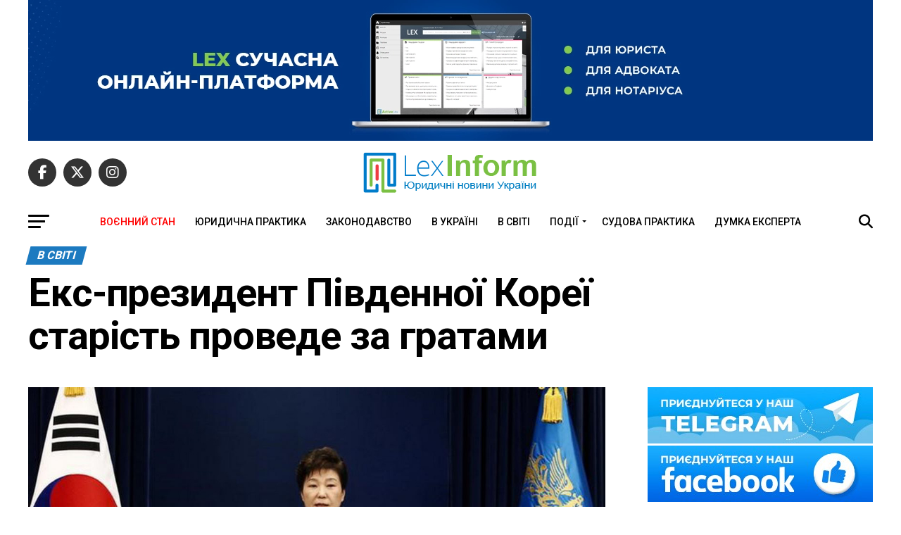

--- FILE ---
content_type: text/html; charset=UTF-8
request_url: https://lexinform.com.ua/v-sviti/eks-prezydent-pivdennoyi-koreyi-starist-provede-za-gratamy/
body_size: 21476
content:
<!DOCTYPE html>
<html lang="uk">
<head>
<meta charset="UTF-8" >
<meta name="viewport" id="viewport" content="width=device-width, initial-scale=1.0, maximum-scale=5.0, minimum-scale=1.0, user-scalable=yes" />
<link rel="pingback" href="https://lexinform.com.ua/xmlrpc.php" />
<meta property="og:type" content="article" />
					<meta property="og:image" content="https://lexinform.com.ua/wp-content/uploads/2018/04/5C907014-653B-4F5A-ADC2-6FB5DFA8FCA4_w1200_r1_s-1000x600.jpg" />
		<meta name="twitter:image" content="https://lexinform.com.ua/wp-content/uploads/2018/04/5C907014-653B-4F5A-ADC2-6FB5DFA8FCA4_w1200_r1_s-1000x600.jpg" />
	<meta property="og:url" content="https://lexinform.com.ua/v-sviti/eks-prezydent-pivdennoyi-koreyi-starist-provede-za-gratamy/" />
<meta property="og:title" content="Екс-президент Південної Кореї старість проведе за гратами" />
<meta property="og:description" content="Суд Південної Кореї засудив до 24 років ув’язнення та штрафу колишню президента країни Пак Кин Х’є, визнавши її винною в хабарництві та зловживанні владою. Шостого квітня суд вирішив, що донька колишнього військового диктатора має не лише відбути ув’язнення, а й сплатити 18 млрд вон (16,9 млн доларів), повідомляє Reuters. Прокурори просили для 66-річної обвинуваченої 30-річного ув’язнення та [&hellip;]" />
<meta name="twitter:card" content="summary_large_image">
<meta name="twitter:url" content="https://lexinform.com.ua/v-sviti/eks-prezydent-pivdennoyi-koreyi-starist-provede-za-gratamy/">
<meta name="twitter:title" content="Екс-президент Південної Кореї старість проведе за гратами">
<meta name="twitter:description" content="Суд Південної Кореї засудив до 24 років ув’язнення та штрафу колишню президента країни Пак Кин Х’є, визнавши її винною в хабарництві та зловживанні владою. Шостого квітня суд вирішив, що донька колишнього військового диктатора має не лише відбути ув’язнення, а й сплатити 18 млрд вон (16,9 млн доларів), повідомляє Reuters. Прокурори просили для 66-річної обвинуваченої 30-річного ув’язнення та [&hellip;]">
<meta name='robots' content='index, follow, max-image-preview:large, max-snippet:-1, max-video-preview:-1' />

	<!-- This site is optimized with the Yoast SEO plugin v26.7 - https://yoast.com/wordpress/plugins/seo/ -->
	<title>Екс-президент Південної Кореї старість проведе за гратами - LexInform: Правові та юридичні новини, юридична практика, коментарі</title>
	<link rel="canonical" href="https://lexinform.com.ua/v-sviti/eks-prezydent-pivdennoyi-koreyi-starist-provede-za-gratamy/" />
	<meta property="og:locale" content="uk_UA" />
	<meta property="og:type" content="article" />
	<meta property="og:title" content="Екс-президент Південної Кореї старість проведе за гратами - LexInform: Правові та юридичні новини, юридична практика, коментарі" />
	<meta property="og:description" content="Суд Південної Кореї засудив до 24 років ув’язнення та штрафу колишню президента країни Пак Кин Х’є, визнавши її винною в хабарництві та зловживанні владою. Шостого квітня суд вирішив, що донька колишнього військового диктатора має не лише відбути ув’язнення, а й сплатити 18 млрд вон (16,9 млн доларів), повідомляє Reuters. Прокурори просили для 66-річної обвинуваченої 30-річного ув’язнення та [&hellip;]" />
	<meta property="og:url" content="https://lexinform.com.ua/v-sviti/eks-prezydent-pivdennoyi-koreyi-starist-provede-za-gratamy/" />
	<meta property="og:site_name" content="LexInform: Правові та юридичні новини, юридична практика, коментарі" />
	<meta property="article:publisher" content="http://www.facebook.com/LexInform.com.ua" />
	<meta property="article:published_time" content="2018-04-19T12:00:31+00:00" />
	<meta property="article:modified_time" content="2018-04-27T12:10:44+00:00" />
	<meta property="og:image" content="https://lexinform.com.ua/wp-content/uploads/2018/04/5C907014-653B-4F5A-ADC2-6FB5DFA8FCA4_w1200_r1_s.jpg" />
	<meta property="og:image:width" content="1920" />
	<meta property="og:image:height" content="1080" />
	<meta property="og:image:type" content="image/jpeg" />
	<meta name="author" content="ActiveLexInform" />
	<meta name="twitter:card" content="summary_large_image" />
	<meta name="twitter:creator" content="@LexInformComUa" />
	<meta name="twitter:site" content="@LexInformComUa" />
	<meta name="twitter:label1" content="Написано" />
	<meta name="twitter:data1" content="ActiveLexInform" />
	<script type="application/ld+json" class="yoast-schema-graph">{"@context":"https://schema.org","@graph":[{"@type":"Article","@id":"https://lexinform.com.ua/v-sviti/eks-prezydent-pivdennoyi-koreyi-starist-provede-za-gratamy/#article","isPartOf":{"@id":"https://lexinform.com.ua/v-sviti/eks-prezydent-pivdennoyi-koreyi-starist-provede-za-gratamy/"},"author":{"name":"ActiveLexInform","@id":"https://lexinform.com.ua/#/schema/person/8f1690d3468ddc32863b5c94c5d45fc2"},"headline":"Екс-президент Південної Кореї старість проведе за гратами","datePublished":"2018-04-19T12:00:31+00:00","dateModified":"2018-04-27T12:10:44+00:00","mainEntityOfPage":{"@id":"https://lexinform.com.ua/v-sviti/eks-prezydent-pivdennoyi-koreyi-starist-provede-za-gratamy/"},"wordCount":148,"commentCount":0,"publisher":{"@id":"https://lexinform.com.ua/#organization"},"image":{"@id":"https://lexinform.com.ua/v-sviti/eks-prezydent-pivdennoyi-koreyi-starist-provede-za-gratamy/#primaryimage"},"thumbnailUrl":"https://lexinform.com.ua/wp-content/uploads/2018/04/5C907014-653B-4F5A-ADC2-6FB5DFA8FCA4_w1200_r1_s.jpg","articleSection":["В світі"],"inLanguage":"uk","potentialAction":[{"@type":"CommentAction","name":"Comment","target":["https://lexinform.com.ua/v-sviti/eks-prezydent-pivdennoyi-koreyi-starist-provede-za-gratamy/#respond"]}]},{"@type":"WebPage","@id":"https://lexinform.com.ua/v-sviti/eks-prezydent-pivdennoyi-koreyi-starist-provede-za-gratamy/","url":"https://lexinform.com.ua/v-sviti/eks-prezydent-pivdennoyi-koreyi-starist-provede-za-gratamy/","name":"Екс-президент Південної Кореї старість проведе за гратами - LexInform: Правові та юридичні новини, юридична практика, коментарі","isPartOf":{"@id":"https://lexinform.com.ua/#website"},"primaryImageOfPage":{"@id":"https://lexinform.com.ua/v-sviti/eks-prezydent-pivdennoyi-koreyi-starist-provede-za-gratamy/#primaryimage"},"image":{"@id":"https://lexinform.com.ua/v-sviti/eks-prezydent-pivdennoyi-koreyi-starist-provede-za-gratamy/#primaryimage"},"thumbnailUrl":"https://lexinform.com.ua/wp-content/uploads/2018/04/5C907014-653B-4F5A-ADC2-6FB5DFA8FCA4_w1200_r1_s.jpg","datePublished":"2018-04-19T12:00:31+00:00","dateModified":"2018-04-27T12:10:44+00:00","breadcrumb":{"@id":"https://lexinform.com.ua/v-sviti/eks-prezydent-pivdennoyi-koreyi-starist-provede-za-gratamy/#breadcrumb"},"inLanguage":"uk","potentialAction":[{"@type":"ReadAction","target":["https://lexinform.com.ua/v-sviti/eks-prezydent-pivdennoyi-koreyi-starist-provede-za-gratamy/"]}]},{"@type":"ImageObject","inLanguage":"uk","@id":"https://lexinform.com.ua/v-sviti/eks-prezydent-pivdennoyi-koreyi-starist-provede-za-gratamy/#primaryimage","url":"https://lexinform.com.ua/wp-content/uploads/2018/04/5C907014-653B-4F5A-ADC2-6FB5DFA8FCA4_w1200_r1_s.jpg","contentUrl":"https://lexinform.com.ua/wp-content/uploads/2018/04/5C907014-653B-4F5A-ADC2-6FB5DFA8FCA4_w1200_r1_s.jpg","width":"1920","height":"1080"},{"@type":"BreadcrumbList","@id":"https://lexinform.com.ua/v-sviti/eks-prezydent-pivdennoyi-koreyi-starist-provede-za-gratamy/#breadcrumb","itemListElement":[{"@type":"ListItem","position":1,"name":"Home","item":"https://lexinform.com.ua/"},{"@type":"ListItem","position":2,"name":"Екс-президент Південної Кореї старість проведе за гратами"}]},{"@type":"WebSite","@id":"https://lexinform.com.ua/#website","url":"https://lexinform.com.ua/","name":"LexInform: Правові та юридичні новини, юридична практика, коментарі","description":"Свіжі юридичні новини про нові нормативні акти і законопроекти, рішення судів, коментарі й узагальнення. Відповіді на складні правові питання, юридичні висновки, аналіз законодавства і правозастосування. Адвокатська практика: тактика і прийоми ведення судових справ, безцінний юридичний досвід.","publisher":{"@id":"https://lexinform.com.ua/#organization"},"potentialAction":[{"@type":"SearchAction","target":{"@type":"EntryPoint","urlTemplate":"https://lexinform.com.ua/?s={search_term_string}"},"query-input":{"@type":"PropertyValueSpecification","valueRequired":true,"valueName":"search_term_string"}}],"inLanguage":"uk"},{"@type":"Organization","@id":"https://lexinform.com.ua/#organization","name":"LexInform","url":"https://lexinform.com.ua/","logo":{"@type":"ImageObject","inLanguage":"uk","@id":"https://lexinform.com.ua/#/schema/logo/image/","url":"https://i0.wp.com/lexinform.com.ua/wp-content/uploads/2018/12/New_LexInform_Logo.png?fit=1488%2C358&ssl=1","contentUrl":"https://i0.wp.com/lexinform.com.ua/wp-content/uploads/2018/12/New_LexInform_Logo.png?fit=1488%2C358&ssl=1","width":1488,"height":358,"caption":"LexInform"},"image":{"@id":"https://lexinform.com.ua/#/schema/logo/image/"},"sameAs":["http://www.facebook.com/LexInform.com.ua","https://x.com/LexInformComUa"]},{"@type":"Person","@id":"https://lexinform.com.ua/#/schema/person/8f1690d3468ddc32863b5c94c5d45fc2","name":"ActiveLexInform"}]}</script>
	<!-- / Yoast SEO plugin. -->


<link rel='dns-prefetch' href='//www.googletagmanager.com' />
<link rel='dns-prefetch' href='//ajax.googleapis.com' />
<link rel='dns-prefetch' href='//fonts.googleapis.com' />
<link rel="alternate" type="application/rss+xml" title="LexInform: Правові та юридичні новини, юридична практика, коментарі &raquo; стрічка" href="https://lexinform.com.ua/feed/" />
<link rel="alternate" type="application/rss+xml" title="LexInform: Правові та юридичні новини, юридична практика, коментарі &raquo; Канал коментарів" href="https://lexinform.com.ua/comments/feed/" />
<link rel="alternate" type="application/rss+xml" title="LexInform: Правові та юридичні новини, юридична практика, коментарі &raquo; Екс-президент Південної Кореї старість проведе за гратами Канал коментарів" href="https://lexinform.com.ua/v-sviti/eks-prezydent-pivdennoyi-koreyi-starist-provede-za-gratamy/feed/" />
<link rel="alternate" title="oEmbed (JSON)" type="application/json+oembed" href="https://lexinform.com.ua/wp-json/oembed/1.0/embed?url=https%3A%2F%2Flexinform.com.ua%2Fv-sviti%2Feks-prezydent-pivdennoyi-koreyi-starist-provede-za-gratamy%2F" />
<link rel="alternate" title="oEmbed (XML)" type="text/xml+oembed" href="https://lexinform.com.ua/wp-json/oembed/1.0/embed?url=https%3A%2F%2Flexinform.com.ua%2Fv-sviti%2Feks-prezydent-pivdennoyi-koreyi-starist-provede-za-gratamy%2F&#038;format=xml" />
<style id='wp-img-auto-sizes-contain-inline-css' type='text/css'>
img:is([sizes=auto i],[sizes^="auto," i]){contain-intrinsic-size:3000px 1500px}
/*# sourceURL=wp-img-auto-sizes-contain-inline-css */
</style>
<style id='wp-emoji-styles-inline-css' type='text/css'>

	img.wp-smiley, img.emoji {
		display: inline !important;
		border: none !important;
		box-shadow: none !important;
		height: 1em !important;
		width: 1em !important;
		margin: 0 0.07em !important;
		vertical-align: -0.1em !important;
		background: none !important;
		padding: 0 !important;
	}
/*# sourceURL=wp-emoji-styles-inline-css */
</style>
<style id='wp-block-library-inline-css' type='text/css'>
:root{--wp-block-synced-color:#7a00df;--wp-block-synced-color--rgb:122,0,223;--wp-bound-block-color:var(--wp-block-synced-color);--wp-editor-canvas-background:#ddd;--wp-admin-theme-color:#007cba;--wp-admin-theme-color--rgb:0,124,186;--wp-admin-theme-color-darker-10:#006ba1;--wp-admin-theme-color-darker-10--rgb:0,107,160.5;--wp-admin-theme-color-darker-20:#005a87;--wp-admin-theme-color-darker-20--rgb:0,90,135;--wp-admin-border-width-focus:2px}@media (min-resolution:192dpi){:root{--wp-admin-border-width-focus:1.5px}}.wp-element-button{cursor:pointer}:root .has-very-light-gray-background-color{background-color:#eee}:root .has-very-dark-gray-background-color{background-color:#313131}:root .has-very-light-gray-color{color:#eee}:root .has-very-dark-gray-color{color:#313131}:root .has-vivid-green-cyan-to-vivid-cyan-blue-gradient-background{background:linear-gradient(135deg,#00d084,#0693e3)}:root .has-purple-crush-gradient-background{background:linear-gradient(135deg,#34e2e4,#4721fb 50%,#ab1dfe)}:root .has-hazy-dawn-gradient-background{background:linear-gradient(135deg,#faaca8,#dad0ec)}:root .has-subdued-olive-gradient-background{background:linear-gradient(135deg,#fafae1,#67a671)}:root .has-atomic-cream-gradient-background{background:linear-gradient(135deg,#fdd79a,#004a59)}:root .has-nightshade-gradient-background{background:linear-gradient(135deg,#330968,#31cdcf)}:root .has-midnight-gradient-background{background:linear-gradient(135deg,#020381,#2874fc)}:root{--wp--preset--font-size--normal:16px;--wp--preset--font-size--huge:42px}.has-regular-font-size{font-size:1em}.has-larger-font-size{font-size:2.625em}.has-normal-font-size{font-size:var(--wp--preset--font-size--normal)}.has-huge-font-size{font-size:var(--wp--preset--font-size--huge)}.has-text-align-center{text-align:center}.has-text-align-left{text-align:left}.has-text-align-right{text-align:right}.has-fit-text{white-space:nowrap!important}#end-resizable-editor-section{display:none}.aligncenter{clear:both}.items-justified-left{justify-content:flex-start}.items-justified-center{justify-content:center}.items-justified-right{justify-content:flex-end}.items-justified-space-between{justify-content:space-between}.screen-reader-text{border:0;clip-path:inset(50%);height:1px;margin:-1px;overflow:hidden;padding:0;position:absolute;width:1px;word-wrap:normal!important}.screen-reader-text:focus{background-color:#ddd;clip-path:none;color:#444;display:block;font-size:1em;height:auto;left:5px;line-height:normal;padding:15px 23px 14px;text-decoration:none;top:5px;width:auto;z-index:100000}html :where(.has-border-color){border-style:solid}html :where([style*=border-top-color]){border-top-style:solid}html :where([style*=border-right-color]){border-right-style:solid}html :where([style*=border-bottom-color]){border-bottom-style:solid}html :where([style*=border-left-color]){border-left-style:solid}html :where([style*=border-width]){border-style:solid}html :where([style*=border-top-width]){border-top-style:solid}html :where([style*=border-right-width]){border-right-style:solid}html :where([style*=border-bottom-width]){border-bottom-style:solid}html :where([style*=border-left-width]){border-left-style:solid}html :where(img[class*=wp-image-]){height:auto;max-width:100%}:where(figure){margin:0 0 1em}html :where(.is-position-sticky){--wp-admin--admin-bar--position-offset:var(--wp-admin--admin-bar--height,0px)}@media screen and (max-width:600px){html :where(.is-position-sticky){--wp-admin--admin-bar--position-offset:0px}}

/*# sourceURL=wp-block-library-inline-css */
</style><style id='global-styles-inline-css' type='text/css'>
:root{--wp--preset--aspect-ratio--square: 1;--wp--preset--aspect-ratio--4-3: 4/3;--wp--preset--aspect-ratio--3-4: 3/4;--wp--preset--aspect-ratio--3-2: 3/2;--wp--preset--aspect-ratio--2-3: 2/3;--wp--preset--aspect-ratio--16-9: 16/9;--wp--preset--aspect-ratio--9-16: 9/16;--wp--preset--color--black: #000000;--wp--preset--color--cyan-bluish-gray: #abb8c3;--wp--preset--color--white: #ffffff;--wp--preset--color--pale-pink: #f78da7;--wp--preset--color--vivid-red: #cf2e2e;--wp--preset--color--luminous-vivid-orange: #ff6900;--wp--preset--color--luminous-vivid-amber: #fcb900;--wp--preset--color--light-green-cyan: #7bdcb5;--wp--preset--color--vivid-green-cyan: #00d084;--wp--preset--color--pale-cyan-blue: #8ed1fc;--wp--preset--color--vivid-cyan-blue: #0693e3;--wp--preset--color--vivid-purple: #9b51e0;--wp--preset--gradient--vivid-cyan-blue-to-vivid-purple: linear-gradient(135deg,rgb(6,147,227) 0%,rgb(155,81,224) 100%);--wp--preset--gradient--light-green-cyan-to-vivid-green-cyan: linear-gradient(135deg,rgb(122,220,180) 0%,rgb(0,208,130) 100%);--wp--preset--gradient--luminous-vivid-amber-to-luminous-vivid-orange: linear-gradient(135deg,rgb(252,185,0) 0%,rgb(255,105,0) 100%);--wp--preset--gradient--luminous-vivid-orange-to-vivid-red: linear-gradient(135deg,rgb(255,105,0) 0%,rgb(207,46,46) 100%);--wp--preset--gradient--very-light-gray-to-cyan-bluish-gray: linear-gradient(135deg,rgb(238,238,238) 0%,rgb(169,184,195) 100%);--wp--preset--gradient--cool-to-warm-spectrum: linear-gradient(135deg,rgb(74,234,220) 0%,rgb(151,120,209) 20%,rgb(207,42,186) 40%,rgb(238,44,130) 60%,rgb(251,105,98) 80%,rgb(254,248,76) 100%);--wp--preset--gradient--blush-light-purple: linear-gradient(135deg,rgb(255,206,236) 0%,rgb(152,150,240) 100%);--wp--preset--gradient--blush-bordeaux: linear-gradient(135deg,rgb(254,205,165) 0%,rgb(254,45,45) 50%,rgb(107,0,62) 100%);--wp--preset--gradient--luminous-dusk: linear-gradient(135deg,rgb(255,203,112) 0%,rgb(199,81,192) 50%,rgb(65,88,208) 100%);--wp--preset--gradient--pale-ocean: linear-gradient(135deg,rgb(255,245,203) 0%,rgb(182,227,212) 50%,rgb(51,167,181) 100%);--wp--preset--gradient--electric-grass: linear-gradient(135deg,rgb(202,248,128) 0%,rgb(113,206,126) 100%);--wp--preset--gradient--midnight: linear-gradient(135deg,rgb(2,3,129) 0%,rgb(40,116,252) 100%);--wp--preset--font-size--small: 13px;--wp--preset--font-size--medium: 20px;--wp--preset--font-size--large: 36px;--wp--preset--font-size--x-large: 42px;--wp--preset--spacing--20: 0.44rem;--wp--preset--spacing--30: 0.67rem;--wp--preset--spacing--40: 1rem;--wp--preset--spacing--50: 1.5rem;--wp--preset--spacing--60: 2.25rem;--wp--preset--spacing--70: 3.38rem;--wp--preset--spacing--80: 5.06rem;--wp--preset--shadow--natural: 6px 6px 9px rgba(0, 0, 0, 0.2);--wp--preset--shadow--deep: 12px 12px 50px rgba(0, 0, 0, 0.4);--wp--preset--shadow--sharp: 6px 6px 0px rgba(0, 0, 0, 0.2);--wp--preset--shadow--outlined: 6px 6px 0px -3px rgb(255, 255, 255), 6px 6px rgb(0, 0, 0);--wp--preset--shadow--crisp: 6px 6px 0px rgb(0, 0, 0);}:where(.is-layout-flex){gap: 0.5em;}:where(.is-layout-grid){gap: 0.5em;}body .is-layout-flex{display: flex;}.is-layout-flex{flex-wrap: wrap;align-items: center;}.is-layout-flex > :is(*, div){margin: 0;}body .is-layout-grid{display: grid;}.is-layout-grid > :is(*, div){margin: 0;}:where(.wp-block-columns.is-layout-flex){gap: 2em;}:where(.wp-block-columns.is-layout-grid){gap: 2em;}:where(.wp-block-post-template.is-layout-flex){gap: 1.25em;}:where(.wp-block-post-template.is-layout-grid){gap: 1.25em;}.has-black-color{color: var(--wp--preset--color--black) !important;}.has-cyan-bluish-gray-color{color: var(--wp--preset--color--cyan-bluish-gray) !important;}.has-white-color{color: var(--wp--preset--color--white) !important;}.has-pale-pink-color{color: var(--wp--preset--color--pale-pink) !important;}.has-vivid-red-color{color: var(--wp--preset--color--vivid-red) !important;}.has-luminous-vivid-orange-color{color: var(--wp--preset--color--luminous-vivid-orange) !important;}.has-luminous-vivid-amber-color{color: var(--wp--preset--color--luminous-vivid-amber) !important;}.has-light-green-cyan-color{color: var(--wp--preset--color--light-green-cyan) !important;}.has-vivid-green-cyan-color{color: var(--wp--preset--color--vivid-green-cyan) !important;}.has-pale-cyan-blue-color{color: var(--wp--preset--color--pale-cyan-blue) !important;}.has-vivid-cyan-blue-color{color: var(--wp--preset--color--vivid-cyan-blue) !important;}.has-vivid-purple-color{color: var(--wp--preset--color--vivid-purple) !important;}.has-black-background-color{background-color: var(--wp--preset--color--black) !important;}.has-cyan-bluish-gray-background-color{background-color: var(--wp--preset--color--cyan-bluish-gray) !important;}.has-white-background-color{background-color: var(--wp--preset--color--white) !important;}.has-pale-pink-background-color{background-color: var(--wp--preset--color--pale-pink) !important;}.has-vivid-red-background-color{background-color: var(--wp--preset--color--vivid-red) !important;}.has-luminous-vivid-orange-background-color{background-color: var(--wp--preset--color--luminous-vivid-orange) !important;}.has-luminous-vivid-amber-background-color{background-color: var(--wp--preset--color--luminous-vivid-amber) !important;}.has-light-green-cyan-background-color{background-color: var(--wp--preset--color--light-green-cyan) !important;}.has-vivid-green-cyan-background-color{background-color: var(--wp--preset--color--vivid-green-cyan) !important;}.has-pale-cyan-blue-background-color{background-color: var(--wp--preset--color--pale-cyan-blue) !important;}.has-vivid-cyan-blue-background-color{background-color: var(--wp--preset--color--vivid-cyan-blue) !important;}.has-vivid-purple-background-color{background-color: var(--wp--preset--color--vivid-purple) !important;}.has-black-border-color{border-color: var(--wp--preset--color--black) !important;}.has-cyan-bluish-gray-border-color{border-color: var(--wp--preset--color--cyan-bluish-gray) !important;}.has-white-border-color{border-color: var(--wp--preset--color--white) !important;}.has-pale-pink-border-color{border-color: var(--wp--preset--color--pale-pink) !important;}.has-vivid-red-border-color{border-color: var(--wp--preset--color--vivid-red) !important;}.has-luminous-vivid-orange-border-color{border-color: var(--wp--preset--color--luminous-vivid-orange) !important;}.has-luminous-vivid-amber-border-color{border-color: var(--wp--preset--color--luminous-vivid-amber) !important;}.has-light-green-cyan-border-color{border-color: var(--wp--preset--color--light-green-cyan) !important;}.has-vivid-green-cyan-border-color{border-color: var(--wp--preset--color--vivid-green-cyan) !important;}.has-pale-cyan-blue-border-color{border-color: var(--wp--preset--color--pale-cyan-blue) !important;}.has-vivid-cyan-blue-border-color{border-color: var(--wp--preset--color--vivid-cyan-blue) !important;}.has-vivid-purple-border-color{border-color: var(--wp--preset--color--vivid-purple) !important;}.has-vivid-cyan-blue-to-vivid-purple-gradient-background{background: var(--wp--preset--gradient--vivid-cyan-blue-to-vivid-purple) !important;}.has-light-green-cyan-to-vivid-green-cyan-gradient-background{background: var(--wp--preset--gradient--light-green-cyan-to-vivid-green-cyan) !important;}.has-luminous-vivid-amber-to-luminous-vivid-orange-gradient-background{background: var(--wp--preset--gradient--luminous-vivid-amber-to-luminous-vivid-orange) !important;}.has-luminous-vivid-orange-to-vivid-red-gradient-background{background: var(--wp--preset--gradient--luminous-vivid-orange-to-vivid-red) !important;}.has-very-light-gray-to-cyan-bluish-gray-gradient-background{background: var(--wp--preset--gradient--very-light-gray-to-cyan-bluish-gray) !important;}.has-cool-to-warm-spectrum-gradient-background{background: var(--wp--preset--gradient--cool-to-warm-spectrum) !important;}.has-blush-light-purple-gradient-background{background: var(--wp--preset--gradient--blush-light-purple) !important;}.has-blush-bordeaux-gradient-background{background: var(--wp--preset--gradient--blush-bordeaux) !important;}.has-luminous-dusk-gradient-background{background: var(--wp--preset--gradient--luminous-dusk) !important;}.has-pale-ocean-gradient-background{background: var(--wp--preset--gradient--pale-ocean) !important;}.has-electric-grass-gradient-background{background: var(--wp--preset--gradient--electric-grass) !important;}.has-midnight-gradient-background{background: var(--wp--preset--gradient--midnight) !important;}.has-small-font-size{font-size: var(--wp--preset--font-size--small) !important;}.has-medium-font-size{font-size: var(--wp--preset--font-size--medium) !important;}.has-large-font-size{font-size: var(--wp--preset--font-size--large) !important;}.has-x-large-font-size{font-size: var(--wp--preset--font-size--x-large) !important;}
/*# sourceURL=global-styles-inline-css */
</style>

<style id='classic-theme-styles-inline-css' type='text/css'>
/*! This file is auto-generated */
.wp-block-button__link{color:#fff;background-color:#32373c;border-radius:9999px;box-shadow:none;text-decoration:none;padding:calc(.667em + 2px) calc(1.333em + 2px);font-size:1.125em}.wp-block-file__button{background:#32373c;color:#fff;text-decoration:none}
/*# sourceURL=/wp-includes/css/classic-themes.min.css */
</style>
<link rel='stylesheet' id='searchandfilter-css' href='https://lexinform.com.ua/wp-content/plugins/search-filter/style.css?ver=1' type='text/css' media='all' />
<link rel='stylesheet' id='SFSImainCss-css' href='https://lexinform.com.ua/wp-content/plugins/ultimate-social-media-icons/css/sfsi-style.css?ver=2.9.6' type='text/css' media='all' />
<link rel='stylesheet' id='disable_sfsi-css' href='https://lexinform.com.ua/wp-content/plugins/ultimate-social-media-icons/css/disable_sfsi.css?ver=6.9' type='text/css' media='all' />
<link rel='stylesheet' id='wcs-timetable-css' href='https://lexinform.com.ua/wp-content/plugins/weekly-class/assets/front/css/timetable.css?ver=2.3.1' type='text/css' media='all' />
<style id='wcs-timetable-inline-css' type='text/css'>
.wcs-single__action .wcs-btn--action{color:rgba( 255,255,255,1);background-color:#BD322C}
/*# sourceURL=wcs-timetable-inline-css */
</style>
<link rel='stylesheet' id='ql-jquery-ui-css' href='//ajax.googleapis.com/ajax/libs/jqueryui/1.12.1/themes/smoothness/jquery-ui.css?ver=6.9' type='text/css' media='all' />
<link rel='stylesheet' id='crp-style-text-only-css' href='https://lexinform.com.ua/wp-content/plugins/contextual-related-posts/css/text-only.min.css?ver=4.1.0' type='text/css' media='all' />
<link rel='stylesheet' id='mvp-custom-style-css' href='https://lexinform.com.ua/wp-content/themes/zox-news/style.css?ver=6.9' type='text/css' media='all' />
<style id='mvp-custom-style-inline-css' type='text/css'>


#mvp-wallpaper {
	background: url() no-repeat 50% 0;
	}

#mvp-foot-copy a {
	color: #7ac044;
	}

#mvp-content-main p a,
#mvp-content-main ul a,
#mvp-content-main ol a,
.mvp-post-add-main p a,
.mvp-post-add-main ul a,
.mvp-post-add-main ol a {
	box-shadow: inset 0 -4px 0 #7ac044;
	}

#mvp-content-main p a:hover,
#mvp-content-main ul a:hover,
#mvp-content-main ol a:hover,
.mvp-post-add-main p a:hover,
.mvp-post-add-main ul a:hover,
.mvp-post-add-main ol a:hover {
	background: #7ac044;
	}

a,
a:visited,
.post-info-name a,
.woocommerce .woocommerce-breadcrumb a {
	color: #1c7ac0;
	}

#mvp-side-wrap a:hover {
	color: #1c7ac0;
	}

.mvp-fly-top:hover,
.mvp-vid-box-wrap,
ul.mvp-soc-mob-list li.mvp-soc-mob-com {
	background: #7ac044;
	}

nav.mvp-fly-nav-menu ul li.menu-item-has-children:after,
.mvp-feat1-left-wrap span.mvp-cd-cat,
.mvp-widget-feat1-top-story span.mvp-cd-cat,
.mvp-widget-feat2-left-cont span.mvp-cd-cat,
.mvp-widget-dark-feat span.mvp-cd-cat,
.mvp-widget-dark-sub span.mvp-cd-cat,
.mvp-vid-wide-text span.mvp-cd-cat,
.mvp-feat2-top-text span.mvp-cd-cat,
.mvp-feat3-main-story span.mvp-cd-cat,
.mvp-feat3-sub-text span.mvp-cd-cat,
.mvp-feat4-main-text span.mvp-cd-cat,
.woocommerce-message:before,
.woocommerce-info:before,
.woocommerce-message:before {
	color: #7ac044;
	}

#searchform input,
.mvp-authors-name {
	border-bottom: 1px solid #7ac044;
	}

.mvp-fly-top:hover {
	border-top: 1px solid #7ac044;
	border-left: 1px solid #7ac044;
	border-bottom: 1px solid #7ac044;
	}

.woocommerce .widget_price_filter .ui-slider .ui-slider-handle,
.woocommerce #respond input#submit.alt,
.woocommerce a.button.alt,
.woocommerce button.button.alt,
.woocommerce input.button.alt,
.woocommerce #respond input#submit.alt:hover,
.woocommerce a.button.alt:hover,
.woocommerce button.button.alt:hover,
.woocommerce input.button.alt:hover {
	background-color: #7ac044;
	}

.woocommerce-error,
.woocommerce-info,
.woocommerce-message {
	border-top-color: #7ac044;
	}

ul.mvp-feat1-list-buts li.active span.mvp-feat1-list-but,
span.mvp-widget-home-title,
span.mvp-post-cat,
span.mvp-feat1-pop-head {
	background: #1c7ac0;
	}

.woocommerce span.onsale {
	background-color: #1c7ac0;
	}

.mvp-widget-feat2-side-more-but,
.woocommerce .star-rating span:before,
span.mvp-prev-next-label,
.mvp-cat-date-wrap .sticky {
	color: #1c7ac0 !important;
	}

#mvp-main-nav-top,
#mvp-fly-wrap,
.mvp-soc-mob-right,
#mvp-main-nav-small-cont {
	background: #ffffff;
	}

#mvp-main-nav-small .mvp-fly-but-wrap span,
#mvp-main-nav-small .mvp-search-but-wrap span,
.mvp-nav-top-left .mvp-fly-but-wrap span,
#mvp-fly-wrap .mvp-fly-but-wrap span {
	background: #000000;
	}

.mvp-nav-top-right .mvp-nav-search-but,
span.mvp-fly-soc-head,
.mvp-soc-mob-right i,
#mvp-main-nav-small span.mvp-nav-search-but,
#mvp-main-nav-small .mvp-nav-menu ul li a  {
	color: #000000;
	}

#mvp-main-nav-small .mvp-nav-menu ul li.menu-item-has-children a:after {
	border-color: #000000 transparent transparent transparent;
	}

#mvp-nav-top-wrap span.mvp-nav-search-but:hover,
#mvp-main-nav-small span.mvp-nav-search-but:hover {
	color: #7ac044;
	}

#mvp-nav-top-wrap .mvp-fly-but-wrap:hover span,
#mvp-main-nav-small .mvp-fly-but-wrap:hover span,
span.mvp-woo-cart-num:hover {
	background: #7ac044;
	}

#mvp-main-nav-bot-cont {
	background: #ffffff;
	}

#mvp-nav-bot-wrap .mvp-fly-but-wrap span,
#mvp-nav-bot-wrap .mvp-search-but-wrap span {
	background: #000000;
	}

#mvp-nav-bot-wrap span.mvp-nav-search-but,
#mvp-nav-bot-wrap .mvp-nav-menu ul li a {
	color: #000000;
	}

#mvp-nav-bot-wrap .mvp-nav-menu ul li.menu-item-has-children a:after {
	border-color: #000000 transparent transparent transparent;
	}

.mvp-nav-menu ul li:hover a {
	border-bottom: 5px solid #7ac044;
	}

#mvp-nav-bot-wrap .mvp-fly-but-wrap:hover span {
	background: #7ac044;
	}

#mvp-nav-bot-wrap span.mvp-nav-search-but:hover {
	color: #7ac044;
	}

body,
.mvp-feat1-feat-text p,
.mvp-feat2-top-text p,
.mvp-feat3-main-text p,
.mvp-feat3-sub-text p,
#searchform input,
.mvp-author-info-text,
span.mvp-post-excerpt,
.mvp-nav-menu ul li ul.sub-menu li a,
nav.mvp-fly-nav-menu ul li a,
.mvp-ad-label,
span.mvp-feat-caption,
.mvp-post-tags a,
.mvp-post-tags a:visited,
span.mvp-author-box-name a,
#mvp-author-box-text p,
.mvp-post-gallery-text p,
ul.mvp-soc-mob-list li span,
#comments,
h3#reply-title,
h2.comments,
#mvp-foot-copy p,
span.mvp-fly-soc-head,
.mvp-post-tags-header,
span.mvp-prev-next-label,
span.mvp-post-add-link-but,
#mvp-comments-button a,
#mvp-comments-button span.mvp-comment-but-text,
.woocommerce ul.product_list_widget span.product-title,
.woocommerce ul.product_list_widget li a,
.woocommerce #reviews #comments ol.commentlist li .comment-text p.meta,
.woocommerce div.product p.price,
.woocommerce div.product p.price ins,
.woocommerce div.product p.price del,
.woocommerce ul.products li.product .price del,
.woocommerce ul.products li.product .price ins,
.woocommerce ul.products li.product .price,
.woocommerce #respond input#submit,
.woocommerce a.button,
.woocommerce button.button,
.woocommerce input.button,
.woocommerce .widget_price_filter .price_slider_amount .button,
.woocommerce span.onsale,
.woocommerce-review-link,
#woo-content p.woocommerce-result-count,
.woocommerce div.product .woocommerce-tabs ul.tabs li a,
a.mvp-inf-more-but,
span.mvp-cont-read-but,
span.mvp-cd-cat,
span.mvp-cd-date,
.mvp-feat4-main-text p,
span.mvp-woo-cart-num,
span.mvp-widget-home-title2,
.wp-caption,
#mvp-content-main p.wp-caption-text,
.gallery-caption,
.mvp-post-add-main p.wp-caption-text,
#bbpress-forums,
#bbpress-forums p,
.protected-post-form input,
#mvp-feat6-text p {
	font-family: 'Roboto', sans-serif;
	font-display: swap;
	}

.mvp-blog-story-text p,
span.mvp-author-page-desc,
#mvp-404 p,
.mvp-widget-feat1-bot-text p,
.mvp-widget-feat2-left-text p,
.mvp-flex-story-text p,
.mvp-search-text p,
#mvp-content-main p,
.mvp-post-add-main p,
#mvp-content-main ul li,
#mvp-content-main ol li,
.rwp-summary,
.rwp-u-review__comment,
.mvp-feat5-mid-main-text p,
.mvp-feat5-small-main-text p,
#mvp-content-main .wp-block-button__link,
.wp-block-audio figcaption,
.wp-block-video figcaption,
.wp-block-embed figcaption,
.wp-block-verse pre,
pre.wp-block-verse {
	font-family: 'Roboto', sans-serif;
	font-display: swap;
	}

.mvp-nav-menu ul li a,
#mvp-foot-menu ul li a {
	font-family: 'Roboto', sans-serif;
	font-display: swap;
	}


.mvp-feat1-sub-text h2,
.mvp-feat1-pop-text h2,
.mvp-feat1-list-text h2,
.mvp-widget-feat1-top-text h2,
.mvp-widget-feat1-bot-text h2,
.mvp-widget-dark-feat-text h2,
.mvp-widget-dark-sub-text h2,
.mvp-widget-feat2-left-text h2,
.mvp-widget-feat2-right-text h2,
.mvp-blog-story-text h2,
.mvp-flex-story-text h2,
.mvp-vid-wide-more-text p,
.mvp-prev-next-text p,
.mvp-related-text,
.mvp-post-more-text p,
h2.mvp-authors-latest a,
.mvp-feat2-bot-text h2,
.mvp-feat3-sub-text h2,
.mvp-feat3-main-text h2,
.mvp-feat4-main-text h2,
.mvp-feat5-text h2,
.mvp-feat5-mid-main-text h2,
.mvp-feat5-small-main-text h2,
.mvp-feat5-mid-sub-text h2,
#mvp-feat6-text h2,
.alp-related-posts-wrapper .alp-related-post .post-title {
	font-family: 'Roboto', sans-serif;
	font-display: swap;
	}

.mvp-feat2-top-text h2,
.mvp-feat1-feat-text h2,
h1.mvp-post-title,
h1.mvp-post-title-wide,
.mvp-drop-nav-title h4,
#mvp-content-main blockquote p,
.mvp-post-add-main blockquote p,
#mvp-content-main p.has-large-font-size,
#mvp-404 h1,
#woo-content h1.page-title,
.woocommerce div.product .product_title,
.woocommerce ul.products li.product h3,
.alp-related-posts .current .post-title {
	font-family: 'Roboto', sans-serif;
	font-display: swap;
	}

span.mvp-feat1-pop-head,
.mvp-feat1-pop-text:before,
span.mvp-feat1-list-but,
span.mvp-widget-home-title,
.mvp-widget-feat2-side-more,
span.mvp-post-cat,
span.mvp-page-head,
h1.mvp-author-top-head,
.mvp-authors-name,
#mvp-content-main h1,
#mvp-content-main h2,
#mvp-content-main h3,
#mvp-content-main h4,
#mvp-content-main h5,
#mvp-content-main h6,
.woocommerce .related h2,
.woocommerce div.product .woocommerce-tabs .panel h2,
.woocommerce div.product .product_title,
.mvp-feat5-side-list .mvp-feat1-list-img:after {
	font-family: 'Roboto', sans-serif;
	font-display: swap;
	}

	

	.mvp-vid-box-wrap,
	.mvp-feat1-left-wrap span.mvp-cd-cat,
	.mvp-widget-feat1-top-story span.mvp-cd-cat,
	.mvp-widget-feat2-left-cont span.mvp-cd-cat,
	.mvp-widget-dark-feat span.mvp-cd-cat,
	.mvp-widget-dark-sub span.mvp-cd-cat,
	.mvp-vid-wide-text span.mvp-cd-cat,
	.mvp-feat2-top-text span.mvp-cd-cat,
	.mvp-feat3-main-story span.mvp-cd-cat {
		color: #fff;
		}
		

	span.mvp-nav-soc-but,
	ul.mvp-fly-soc-list li a,
	span.mvp-woo-cart-num {
		background: rgba(0,0,0,.8);
		}
	span.mvp-woo-cart-icon {
		color: rgba(0,0,0,.8);
		}
	nav.mvp-fly-nav-menu ul li,
	nav.mvp-fly-nav-menu ul li ul.sub-menu {
		border-top: 1px solid rgba(0,0,0,.1);
		}
	nav.mvp-fly-nav-menu ul li a {
		color: #000;
		}
	.mvp-drop-nav-title h4 {
		color: #000;
		}
		

	.mvp-nav-links {
		display: none;
		}
		

	@media screen and (max-width: 479px) {
		.single #mvp-content-body-top {
			max-height: 400px;
			}
		.single .mvp-cont-read-but-wrap {
			display: inline;
			}
		}
		

	.alp-advert {
		display: none;
	}
	.alp-related-posts-wrapper .alp-related-posts .current {
		margin: 0 0 10px;
	}
		

 	.mvp-feat1-list-img {background: #ffffff;}
		
/*# sourceURL=mvp-custom-style-inline-css */
</style>
<link rel='stylesheet' id='mvp-reset-css' href='https://lexinform.com.ua/wp-content/themes/zox-news/css/reset.css?ver=6.9' type='text/css' media='all' />
<link rel='stylesheet' id='fontawesome-css' href='https://lexinform.com.ua/wp-content/themes/zox-news/font-awesome/css/all.css?ver=6.9' type='text/css' media='all' />
<link rel='stylesheet' id='mvp-fonts-css' href='//fonts.googleapis.com/css?family=Roboto%3A300%2C400%2C700%2C900%7COswald%3A400%2C700%7CAdvent+Pro%3A700%7COpen+Sans%3A700%7CAnton%3A400Roboto%3A100%2C200%2C300%2C400%2C500%2C600%2C700%2C800%2C900%7CRoboto%3A100%2C200%2C300%2C400%2C500%2C600%2C700%2C800%2C900%7CRoboto%3A100%2C200%2C300%2C400%2C500%2C600%2C700%2C800%2C900%7CRoboto%3A100%2C200%2C300%2C400%2C500%2C600%2C700%2C800%2C900%7CRoboto%3A100%2C200%2C300%2C400%2C500%2C600%2C700%2C800%2C900%7CRoboto%3A100%2C200%2C300%2C400%2C500%2C600%2C700%2C800%2C900%26subset%3Dlatin%2Clatin-ext%2Ccyrillic%2Ccyrillic-ext%2Cgreek-ext%2Cgreek%2Cvietnamese%26display%3Dswap' type='text/css' media='all' />
<link rel='stylesheet' id='mvp-media-queries-css' href='https://lexinform.com.ua/wp-content/themes/zox-news/css/media-queries.css?ver=6.9' type='text/css' media='all' />
<link rel='stylesheet' id='newsletter-css' href='https://lexinform.com.ua/wp-content/plugins/newsletter/style.css?ver=9.1.0' type='text/css' media='all' />
<script type="text/javascript" src="https://lexinform.com.ua/wp-includes/js/jquery/jquery.min.js?ver=3.7.1" id="jquery-core-js"></script>
<script type="text/javascript" src="https://lexinform.com.ua/wp-includes/js/jquery/jquery-migrate.min.js?ver=3.4.1" id="jquery-migrate-js"></script>

<!-- Початок фрагмента тегу Google (gtag.js), доданого за допомогою Site Kit -->
<!-- Фрагмент Google Analytics, доданий Site Kit -->
<script type="text/javascript" src="https://www.googletagmanager.com/gtag/js?id=G-S3DK7EH4TP" id="google_gtagjs-js" async></script>
<script type="text/javascript" id="google_gtagjs-js-after">
/* <![CDATA[ */
window.dataLayer = window.dataLayer || [];function gtag(){dataLayer.push(arguments);}
gtag("set","linker",{"domains":["lexinform.com.ua"]});
gtag("js", new Date());
gtag("set", "developer_id.dZTNiMT", true);
gtag("config", "G-S3DK7EH4TP");
//# sourceURL=google_gtagjs-js-after
/* ]]> */
</script>
<link rel="https://api.w.org/" href="https://lexinform.com.ua/wp-json/" /><link rel="alternate" title="JSON" type="application/json" href="https://lexinform.com.ua/wp-json/wp/v2/posts/5225" /><link rel="EditURI" type="application/rsd+xml" title="RSD" href="https://lexinform.com.ua/xmlrpc.php?rsd" />
<meta name="generator" content="WordPress 6.9" />
<link rel='shortlink' href='https://lexinform.com.ua/?p=5225' />
<meta name="generator" content="Site Kit by Google 1.170.0" /><meta name="follow.[base64]" content="KUrnfNVBKJr1rlFUGmCt"/><style type="text/css" media="all" id="wcs_styles"></style>
<!-- Мета-теги Google AdSense додані Site Kit -->
<meta name="google-adsense-platform-account" content="ca-host-pub-2644536267352236">
<meta name="google-adsense-platform-domain" content="sitekit.withgoogle.com">
<!-- Кінцеві мета-теги Google AdSense, додані Site Kit -->
<link rel="icon" href="https://lexinform.com.ua/wp-content/uploads/2021/07/cropped-ActiveLex_Logo_512x512-32x32.png" sizes="32x32" />
<link rel="icon" href="https://lexinform.com.ua/wp-content/uploads/2021/07/cropped-ActiveLex_Logo_512x512-192x192.png" sizes="192x192" />
<link rel="apple-touch-icon" href="https://lexinform.com.ua/wp-content/uploads/2021/07/cropped-ActiveLex_Logo_512x512-180x180.png" />
<meta name="msapplication-TileImage" content="https://lexinform.com.ua/wp-content/uploads/2021/07/cropped-ActiveLex_Logo_512x512-270x270.png" />
<link rel='stylesheet' id='hexa_taxonomy_metabox_style-css' href='https://lexinform.com.ua/wp-content/plugins/hexa-laws/hexa.css?ver=20230222' type='text/css' media='all' />
</head>
<body class="wp-singular post-template-default single single-post postid-5225 single-format-standard wp-embed-responsive wp-theme-zox-news sfsi_actvite_theme_default">
	<div id="mvp-fly-wrap">
	<div id="mvp-fly-menu-top" class="left relative">
		<div class="mvp-fly-top-out left relative">
			<div class="mvp-fly-top-in">
				<div id="mvp-fly-logo" class="left relative">
											<a href="https://lexinform.com.ua/"><img src="https://lexinform.com.ua/wp-content/uploads/2018/07/LexInform_Logo_250x60.png" alt="LexInform: Правові та юридичні новини, юридична практика, коментарі" data-rjs="2" /></a>
									</div><!--mvp-fly-logo-->
			</div><!--mvp-fly-top-in-->
			<div class="mvp-fly-but-wrap mvp-fly-but-menu mvp-fly-but-click">
				<span></span>
				<span></span>
				<span></span>
				<span></span>
			</div><!--mvp-fly-but-wrap-->
		</div><!--mvp-fly-top-out-->
	</div><!--mvp-fly-menu-top-->
	<div id="mvp-fly-menu-wrap">
		<nav class="mvp-fly-nav-menu left relative">
			<div class="menu-live-container"><ul id="menu-live" class="menu"><li id="menu-item-70111" class="menu-item menu-item-type-custom menu-item-object-custom menu-item-70111"><a href="https://lexinform.com.ua/zakonodavstvo/voyennyj-stan-vsi-normatyvni-materialy-algorytmy-dij-roz-yasnennya-korysni-resursy/"><font color="red" >Воєнний стан</font></a></li>
<li id="menu-item-17828" class="menu-item menu-item-type-custom menu-item-object-custom menu-item-has-children menu-item-17828"><a href="#">Категорії новин</a>
<ul class="sub-menu">
	<li id="menu-item-17819" class="menu-item menu-item-type-taxonomy menu-item-object-category menu-item-17819"><a href="https://lexinform.com.ua/zakonodavstvo/">Законодавство</a></li>
	<li id="menu-item-17820" class="menu-item menu-item-type-taxonomy menu-item-object-category menu-item-has-children menu-item-17820"><a href="https://lexinform.com.ua/v-ukraini/">В Україні</a>
	<ul class="sub-menu">
		<li id="menu-item-17821" class="menu-item menu-item-type-taxonomy menu-item-object-category menu-item-17821"><a href="https://lexinform.com.ua/v-ukraini/noviny-kompaniy/">Новини компаній</a></li>
	</ul>
</li>
	<li id="menu-item-17822" class="menu-item menu-item-type-taxonomy menu-item-object-category menu-item-17822"><a href="https://lexinform.com.ua/podii/">Події</a></li>
	<li id="menu-item-17823" class="menu-item menu-item-type-taxonomy menu-item-object-category menu-item-17823"><a href="https://lexinform.com.ua/kruminalna-hronika/">Кримінальна хроніка</a></li>
	<li id="menu-item-17824" class="menu-item menu-item-type-taxonomy menu-item-object-category menu-item-17824"><a href="https://lexinform.com.ua/sudova-praktyka/">Судова практика</a></li>
	<li id="menu-item-17825" class="menu-item menu-item-type-taxonomy menu-item-object-category menu-item-17825"><a href="https://lexinform.com.ua/dumka-eksperta/">Думка експерта</a></li>
	<li id="menu-item-17826" class="menu-item menu-item-type-taxonomy menu-item-object-category current-post-ancestor current-menu-parent current-post-parent menu-item-17826"><a href="https://lexinform.com.ua/v-sviti/">В світі</a></li>
	<li id="menu-item-17827" class="menu-item menu-item-type-taxonomy menu-item-object-category menu-item-17827"><a href="https://lexinform.com.ua/yuridychna-praktyka/">Юридична практика</a></li>
</ul>
</li>
<li id="menu-item-509" class="menu-item menu-item-type-custom menu-item-object-custom menu-item-509"><a href="https://lexinform.com.ua/kontakty/">Контакти</a></li>
<li id="menu-item-508" class="menu-item menu-item-type-custom menu-item-object-custom menu-item-508"><a href="https://lexinform.com.ua/pro-proekt/">Про проект</a></li>
</ul></div>		</nav>
	</div><!--mvp-fly-menu-wrap-->
	<div id="mvp-fly-soc-wrap">
		<span class="mvp-fly-soc-head">Connect with us</span>
		<ul class="mvp-fly-soc-list left relative">
							<li><a href="https://www.facebook.com/LexInform.com.ua" target="_blank" class="fab fa-facebook-f"></a></li>
										<li><a href="https://twitter.com/LexInformComUa" target="_blank" class="fa-brands fa-x-twitter"></a></li>
													<li><a href="https://t.me/lexinform" target="_blank" class="fab fa-instagram"></a></li>
																	</ul>
	</div><!--mvp-fly-soc-wrap-->
</div><!--mvp-fly-wrap-->	<div id="mvp-site" class="left relative">
		<div id="mvp-search-wrap">
			<div id="mvp-search-box">
				<form method="get" id="searchform" action="https://lexinform.com.ua/">
	<input type="text" name="s" id="s" value="Пошук" onfocus='if (this.value == "Пошук") { this.value = ""; }' onblur='if (this.value == "") { this.value = "Пошук"; }' />
	<input type="hidden" id="searchsubmit" value="Пошук" />
</form>			</div><!--mvp-search-box-->
			<div class="mvp-search-but-wrap mvp-search-click">
				<span></span>
				<span></span>
			</div><!--mvp-search-but-wrap-->
		</div><!--mvp-search-wrap-->
				<div id="mvp-site-wall" class="left relative">
											<div id="mvp-leader-wrap">
					<!-- a href="https://start.activelex.com/?utm_source=lexinform&utm_medium=general_main" target=_blank><img src="https://lexinform.com.ua/wp-content/uploads/2025/12/LexInform_Den-advokatury_1200h200.png"></a --!>

<a href="https://start.activelex.com/?utm_source=lexinform&utm_medium=general_main" target=_blank><img src="https://lexinform.com.ua/wp-content/uploads/2022/07/banner-210722-_1_.webp"></a>

<!-- a href="https://start.activelex.com/?utm_source=lexinform&utm_medium=general_main" target=_blank><img src="https://lexinform.com.ua/wp-content/uploads/2025/11/baner-chorna-piyatnytsya.png"></a --!>

<!-- a href="https://start.activelex.com/?utm_source=lexinform&utm_medium=general_main" target=_blank><img src="https://lexinform.com.ua/wp-content/uploads/2025/10/Banner_01_part-2.png"></a --!>

<!-- a href="https://start.activelex.com/?utm_source=lexinform&utm_medium=general_main" target=_blank><img src="https://lexinform.com.ua/wp-content/uploads/2025/05/vesna2025-banner.png"></a --!>

<!-- a href="https://start.activelex.com/?utm_source=lexinform&utm_medium=general_main" target=_blank><img src="https://lexinform.com.ua/wp-content/uploads/2025/02/Winter-sale-Banner-1.png" --!></a>

<!-- a href="https://militarylawyer.activelex.com/?utm_source=lexinform&utm_medium=banner_top" target=_blank><img src="https://lexinform.com.ua/wp-content/uploads/2024/11/lexinform-viyskovyi-yuryst-2024.png"></a --!>				</div><!--mvp-leader-wrap-->
										<div id="mvp-site-main" class="left relative">
			<header id="mvp-main-head-wrap" class="left relative">
									<nav id="mvp-main-nav-wrap" class="left relative">
						<div id="mvp-main-nav-top" class="left relative">
							<div class="mvp-main-box">
								<div id="mvp-nav-top-wrap" class="left relative">
									<div class="mvp-nav-top-right-out left relative">
										<div class="mvp-nav-top-right-in">
											<div class="mvp-nav-top-cont left relative">
												<div class="mvp-nav-top-left-out relative">
													<div class="mvp-nav-top-left">
														<div class="mvp-nav-soc-wrap">
																															<a href="https://www.facebook.com/LexInform.com.ua" target="_blank"><span class="mvp-nav-soc-but fab fa-facebook-f"></span></a>
																																														<a href="https://twitter.com/LexInformComUa" target="_blank"><span class="mvp-nav-soc-but fa-brands fa-x-twitter"></span></a>
																																														<a href="https://t.me/lexinform" target="_blank"><span class="mvp-nav-soc-but fab fa-instagram"></span></a>
																																												</div><!--mvp-nav-soc-wrap-->
														<div class="mvp-fly-but-wrap mvp-fly-but-click left relative">
															<span></span>
															<span></span>
															<span></span>
															<span></span>
														</div><!--mvp-fly-but-wrap-->
													</div><!--mvp-nav-top-left-->
													<div class="mvp-nav-top-left-in">
														<div class="mvp-nav-top-mid left relative" itemscope itemtype="http://schema.org/Organization">
																															<a class="mvp-nav-logo-reg" itemprop="url" href="https://lexinform.com.ua/"><img itemprop="logo" src="https://lexinform.com.ua/wp-content/uploads/2018/07/LexInform_Logo_250x60-2.png" alt="LexInform: Правові та юридичні новини, юридична практика, коментарі" data-rjs="2" /></a>
																																														<a class="mvp-nav-logo-small" href="https://lexinform.com.ua/"><img src="https://lexinform.com.ua/wp-content/uploads/2018/07/LexInform_Logo_250x60.png" alt="LexInform: Правові та юридичні новини, юридична практика, коментарі" data-rjs="2" /></a>
																																														<h2 class="mvp-logo-title">LexInform: Правові та юридичні новини, юридична практика, коментарі</h2>
																																														<div class="mvp-drop-nav-title left">
																	<h4>Екс-президент Південної Кореї старість проведе за гратами</h4>
																</div><!--mvp-drop-nav-title-->
																													</div><!--mvp-nav-top-mid-->
													</div><!--mvp-nav-top-left-in-->
												</div><!--mvp-nav-top-left-out-->
											</div><!--mvp-nav-top-cont-->
										</div><!--mvp-nav-top-right-in-->
										<div class="mvp-nav-top-right">
																						<span class="mvp-nav-search-but fa fa-search fa-2 mvp-search-click"></span>
										</div><!--mvp-nav-top-right-->
									</div><!--mvp-nav-top-right-out-->
								</div><!--mvp-nav-top-wrap-->
							</div><!--mvp-main-box-->
						</div><!--mvp-main-nav-top-->
						<div id="mvp-main-nav-bot" class="left relative">
							<div id="mvp-main-nav-bot-cont" class="left">
								<div class="mvp-main-box">
									<div id="mvp-nav-bot-wrap" class="left">
										<div class="mvp-nav-bot-right-out left">
											<div class="mvp-nav-bot-right-in">
												<div class="mvp-nav-bot-cont left">
													<div class="mvp-nav-bot-left-out">
														<div class="mvp-nav-bot-left left relative">
															<div class="mvp-fly-but-wrap mvp-fly-but-click left relative">
																<span></span>
																<span></span>
																<span></span>
																<span></span>
															</div><!--mvp-fly-but-wrap-->
														</div><!--mvp-nav-bot-left-->
														<div class="mvp-nav-bot-left-in">
															<div class="mvp-nav-menu left">
																<div class="menu-glavnoe-menyu-container"><ul id="menu-glavnoe-menyu" class="menu"><li id="menu-item-70110" class="menu-item menu-item-type-custom menu-item-object-custom menu-item-70110"><a href="https://lexinform.com.ua/zakonodavstvo/voyennyj-stan-vsi-normatyvni-materialy-algorytmy-dij-roz-yasnennya-korysni-resursy"><font color="red" >Воєнний стан</font></a></li>
<li id="menu-item-96040" class="menu-item menu-item-type-taxonomy menu-item-object-category menu-item-96040"><a href="https://lexinform.com.ua/yuridychna-praktyka/">Юридична практика</a></li>
<li id="menu-item-430" class="menu-item menu-item-type-taxonomy menu-item-object-category menu-item-430"><a href="https://lexinform.com.ua/zakonodavstvo/">Законодавство</a></li>
<li id="menu-item-429" class="menu-item menu-item-type-taxonomy menu-item-object-category menu-item-429"><a href="https://lexinform.com.ua/v-ukraini/">В Україні</a></li>
<li id="menu-item-428" class="menu-item menu-item-type-taxonomy menu-item-object-category current-post-ancestor current-menu-parent current-post-parent menu-item-428"><a href="https://lexinform.com.ua/v-sviti/">В світі</a></li>
<li id="menu-item-519" class="menu-item menu-item-type-taxonomy menu-item-object-category menu-item-has-children menu-item-519"><a href="https://lexinform.com.ua/podii/">Події</a>
<ul class="sub-menu">
	<li id="menu-item-680" class="menu-item menu-item-type-custom menu-item-object-custom menu-item-680"><a href="https://lexinform.com.ua/kalendar/">Календар</a></li>
</ul>
</li>
<li id="menu-item-431" class="menu-item menu-item-type-taxonomy menu-item-object-category menu-item-431"><a href="https://lexinform.com.ua/sudova-praktyka/">Судова практика</a></li>
<li id="menu-item-559" class="menu-item menu-item-type-taxonomy menu-item-object-category menu-item-559"><a href="https://lexinform.com.ua/dumka-eksperta/">Думка експерта</a></li>
</ul></div>															</div><!--mvp-nav-menu-->
														</div><!--mvp-nav-bot-left-in-->
													</div><!--mvp-nav-bot-left-out-->
												</div><!--mvp-nav-bot-cont-->
											</div><!--mvp-nav-bot-right-in-->
											<div class="mvp-nav-bot-right left relative">
												<span class="mvp-nav-search-but fa fa-search fa-2 mvp-search-click"></span>
											</div><!--mvp-nav-bot-right-->
										</div><!--mvp-nav-bot-right-out-->
									</div><!--mvp-nav-bot-wrap-->
								</div><!--mvp-main-nav-bot-cont-->
							</div><!--mvp-main-box-->
						</div><!--mvp-main-nav-bot-->
					</nav><!--mvp-main-nav-wrap-->
							</header><!--mvp-main-head-wrap-->
			<div id="mvp-main-body-wrap" class="left relative">	<article id="mvp-article-wrap" itemscope itemtype="http://schema.org/NewsArticle">
			<meta itemscope itemprop="mainEntityOfPage"  itemType="https://schema.org/WebPage" itemid="https://lexinform.com.ua/v-sviti/eks-prezydent-pivdennoyi-koreyi-starist-provede-za-gratamy/"/>
						<div id="mvp-article-cont" class="left relative">
			<div class="mvp-main-box">
				<div id="mvp-post-main" class="left relative">
										<header id="mvp-post-head" class="left relative">
						<h3 class="mvp-post-cat left relative"><a class="mvp-post-cat-link" href="https://lexinform.com.ua/v-sviti/"><span class="mvp-post-cat left">В світі</span></a></h3>
						<h1 class="mvp-post-title left entry-title" itemprop="headline">Екс-президент Південної Кореї старість проведе за гратами</h1>
																			<div class="mvp-author-info-wrap left relative">
								<div class="mvp-author-info-thumb left relative">
																	</div><!--mvp-author-info-thumb-->
								<!--<div class="mvp-author-info-text left relative">
									<div class="mvp-author-info-date left relative">
										<p>Опубліковано</p> <span class="mvp-post-date">8 років тому</span> <p>  </p> <span class="mvp-post-date updated"><time class="post-date updated" itemprop="datePublished" datetime="2018-04-19">19.04.2018</time></span>
										<meta itemprop="dateModified" content="2018-04-27 3:10 pm"/>
									</div>
									<div class="mvp-author-info-name left relative" itemprop="author" itemscope itemtype="https://schema.org/Person">
										<p>By</p> <span class="author-name vcard fn author" itemprop="name"><a href="https://lexinform.com.ua/author/lexinformactivelex/" title="Записи автора ActiveLexInform" rel="author">ActiveLexInform</a></span> 									</div>
								</div>-->
							</div><!--mvp-author-info-wrap-->
											</header>
										<div class="mvp-post-main-out left relative">
						<div class="mvp-post-main-in">
							<div id="mvp-post-content" class="left relative">
																																																														<div id="mvp-post-feat-img" class="left relative mvp-post-feat-img-wide2" itemprop="image" itemscope itemtype="https://schema.org/ImageObject">
												<img width="1920" height="1080" src="https://lexinform.com.ua/wp-content/uploads/2018/04/5C907014-653B-4F5A-ADC2-6FB5DFA8FCA4_w1200_r1_s.jpg" class="attachment- size- wp-post-image" alt="" decoding="async" fetchpriority="high" srcset="https://lexinform.com.ua/wp-content/uploads/2018/04/5C907014-653B-4F5A-ADC2-6FB5DFA8FCA4_w1200_r1_s.jpg 1920w, https://lexinform.com.ua/wp-content/uploads/2018/04/5C907014-653B-4F5A-ADC2-6FB5DFA8FCA4_w1200_r1_s-300x169.jpg 300w, https://lexinform.com.ua/wp-content/uploads/2018/04/5C907014-653B-4F5A-ADC2-6FB5DFA8FCA4_w1200_r1_s-768x432.jpg 768w, https://lexinform.com.ua/wp-content/uploads/2018/04/5C907014-653B-4F5A-ADC2-6FB5DFA8FCA4_w1200_r1_s-1024x576.jpg 1024w" sizes="(max-width: 1920px) 100vw, 1920px" />																								<meta itemprop="url" content="https://lexinform.com.ua/wp-content/uploads/2018/04/5C907014-653B-4F5A-ADC2-6FB5DFA8FCA4_w1200_r1_s-1000x600.jpg">
												<meta itemprop="width" content="1000">
												<meta itemprop="height" content="600">
											</div><!--mvp-post-feat-img-->
																																																														<div id="mvp-content-wrap" class="left relative">
									<div class="mvp-post-soc-out right relative">
																																									<div class="mvp-post-soc-in">
											<div id="mvp-content-body" class="left relative">
												<div id="mvp-content-body-top" class="left relative">
																																							<div id="mvp-content-main" class="left relative">
														<p><em><strong>Суд Південної Кореї засудив до 24 років </strong></em><em><strong>ув’язнення та штрафу колишню президента </strong></em><em><strong>країни Пак Кин Х’є, визнавши її винною в ха</strong></em><em><strong>барництві та зловживанні владою.</strong></em></p>
<p>Шостого квітня суд вирішив, що донька колишнього військового диктатора має не лише відбути ув’язнення, а й сплатити 18 млрд вон (16,9 млн доларів), повідомляє Reuters.</p>
<p>Прокурори просили для 66-річної обвинуваченої 30-річного ув’язнення та штрафу в 118,5 млрд вон (близько 112 млн доларів). Судді вирішили, що Пак Кин Х’є зловживала президентською владою й спричинила масовий хаос, який спровокував безпрецедентний імпічмент.</p>
<p>Суд визнав, що підозрювана змовилася зі своєю подругою Чхве Сун-сіль, щоб фонди її сім’ї отримали від основних конгломератів, у тому числі Samsung та Lotte, 23,1 млрд вон.</p>
<p>Пак, яка очолила країну в 2013-му й перебуває у в’язниці з 31 березня 2017 року після скандалу 2016 року, заперечує свою провину й не була присутня в суді.</p>
<p>Джерело: <a href="http://yvu.com.ua/" target="_blank" rel="noopener">Юридичний вісник України</a></p>
<div class='sfsiaftrpstwpr'><div class='sfsi_responsive_icons' style='display:block;margin-top:0px; margin-bottom: 0px; width:100%' data-icon-width-type='Fully responsive' data-icon-width-size='240' data-edge-type='Round' data-edge-radius='5'  ><div class='sfsi_icons_container sfsi_responsive_without_counter_icons sfsi_large_button_container sfsi_icons_container_box_fully_container ' style='width:100%;display:flex; text-align:center;' ><a target='_blank' href='https://www.facebook.com/sharer/sharer.php?u=https%3A%2F%2Flexinform.com.ua%2Fv-sviti%2Feks-prezydent-pivdennoyi-koreyi-starist-provede-za-gratamy%2F' style='display:block;text-align:center;margin-left:10px;  flex-basis:100%;' class=sfsi_responsive_fluid ><div class='sfsi_responsive_icon_item_container sfsi_responsive_icon_facebook_container sfsi_large_button sfsi_responsive_icon_gradient sfsi_centered_icon' style=' border-radius:5px; width:auto; ' ><img style='max-height: 25px;display:unset;margin:0' class='sfsi_wicon' alt='facebook' src='https://lexinform.com.ua/wp-content/plugins/ultimate-social-media-icons/images/responsive-icon/facebook.svg'><span style='color:#fff'>Поділитися</span></div></a><a target='_blank' href='https://x.com/intent/post?text=Hey%2C+check+out+this+cool+site+I+found%3A+www.yourname.com+%23Topic+via%40my_twitter_name&url=https%3A%2F%2Flexinform.com.ua%2Fv-sviti%2Feks-prezydent-pivdennoyi-koreyi-starist-provede-za-gratamy%2F' style='display:block;text-align:center;margin-left:10px;  flex-basis:100%;' class=sfsi_responsive_fluid ><div class='sfsi_responsive_icon_item_container sfsi_responsive_icon_twitter_container sfsi_large_button sfsi_responsive_icon_gradient sfsi_centered_icon' style=' border-radius:5px; width:auto; ' ><img style='max-height: 25px;display:unset;margin:0' class='sfsi_wicon' alt='Twitter' src='https://lexinform.com.ua/wp-content/plugins/ultimate-social-media-icons/images/responsive-icon/Twitter.svg'><span style='color:#fff'>Твітнути</span></div></a></div></div></div><!--end responsive_icons--><div id="crp_related"> </div>																											</div><!--mvp-content-main-->
													<div id="mvp-content-bot" class="left">
																												<div class="mvp-post-tags">
															<span class="mvp-post-tags-header">Пов&#039;язані теми:</span><span itemprop="keywords"></span>
														</div><!--mvp-post-tags-->
														<div class="posts-nav-link">
																													</div><!--posts-nav-link-->
																													<div id="mvp-prev-next-wrap" class="left relative">
																																	<div class="mvp-next-post-wrap right relative">
																		<a href="https://lexinform.com.ua/v-sviti/v-yaznytsya-abo-30-miljoniv-yevro-shtrafu/" rel="bookmark">
																		<div class="mvp-prev-next-cont left relative">
																			<div class="mvp-next-cont-out left relative">
																				<div class="mvp-next-cont-in">
																					<div class="mvp-prev-next-text left relative">
																						<span class="mvp-prev-next-label left relative">Наступна</span>
																						<p>В’язниця або 30 мільйонів євро штрафу</p>
																					</div><!--mvp-prev-next-text-->
																				</div><!--mvp-next-cont-in-->
																				<span class="mvp-next-arr fa fa-chevron-right right"></span>
																			</div><!--mvp-prev-next-out-->
																		</div><!--mvp-prev-next-cont-->
																		</a>
																	</div><!--mvp-next-post-wrap-->
																																																	<div class="mvp-prev-post-wrap left relative">
																		<a href="https://lexinform.com.ua/v-sviti/zakordonna-migratsiya-abo-chomu-ukrayintsi-kupuyut-zemlyu-v-polshhi-a-ne-v-ukrayini/" rel="bookmark">
																		<div class="mvp-prev-next-cont left relative">
																			<div class="mvp-prev-cont-out right relative">
																				<span class="mvp-prev-arr fa fa-chevron-left left"></span>
																				<div class="mvp-prev-cont-in">
																					<div class="mvp-prev-next-text left relative">
																						<span class="mvp-prev-next-label left relative">Не пропустіть</span>
																						<p>Закордонна міграція, або Чому українці купують землю в Польщі, а не в Україні?</p>
																					</div><!--mvp-prev-next-text-->
																				</div><!--mvp-prev-cont-in-->
																			</div><!--mvp-prev-cont-out-->
																		</div><!--mvp-prev-next-cont-->
																		</a>
																	</div><!--mvp-prev-post-wrap-->
																															</div><!--mvp-prev-next-wrap-->
																																										<div class="mvp-org-wrap" itemprop="publisher" itemscope itemtype="https://schema.org/Organization">
															<div class="mvp-org-logo" itemprop="logo" itemscope itemtype="https://schema.org/ImageObject">
																																	<img src="https://lexinform.com.ua/wp-content/uploads/2018/07/LexInform_Logo_250x60-2.png"/>
																	<meta itemprop="url" content="https://lexinform.com.ua/wp-content/uploads/2018/07/LexInform_Logo_250x60-2.png">
																															</div><!--mvp-org-logo-->
															<meta itemprop="name" content="LexInform: Правові та юридичні новини, юридична практика, коментарі">
														</div><!--mvp-org-wrap-->
													</div><!--mvp-content-bot-->
												</div><!--mvp-content-body-top-->
												<div class="mvp-cont-read-wrap">
																											<div class="mvp-cont-read-but-wrap left relative">
															<span class="mvp-cont-read-but">Продовжити читання →</span>
														</div><!--mvp-cont-read-but-wrap-->
																																																																																	<div id="mvp-comments-button" class="left relative mvp-com-click">
																<span class="mvp-comment-but-text">Натисніть, щоб прокоментувати</span>
															</div><!--mvp-comments-button-->
															<div id="comments" class="mvp-com-click-id-5225 mvp-com-click-main">
						<p>
			You must be logged in to post a comment			<a href="https://lexinform.com.ua/wp-login.php?redirect_to=https%3A%2F%2Flexinform.com.ua%2Fv-sviti%2Feks-prezydent-pivdennoyi-koreyi-starist-provede-za-gratamy%2F">
				Login			</a>
		</p>
	
	<div id="respond" class="comment-respond">
		<h3 id="reply-title" class="comment-reply-title"><div><h4 class="mvp-widget-home-title"><span class="mvp-widget-home-title">Leave a Reply</span></h4></div> <small><a rel="nofollow" id="cancel-comment-reply-link" href="/v-sviti/eks-prezydent-pivdennoyi-koreyi-starist-provede-za-gratamy/#respond" style="display:none;">Скасувати коментар</a></small></h3><p class="must-log-in">Щоб відправити коментар вам необхідно <a href="https://lexinform.com.ua/wp-login.php?redirect_to=https%3A%2F%2Flexinform.com.ua%2Fv-sviti%2Feks-prezydent-pivdennoyi-koreyi-starist-provede-za-gratamy%2F">авторизуватись</a>.</p>	</div><!-- #respond -->
	
</div><!--comments-->																																							</div><!--mvp-cont-read-wrap-->
											</div><!--mvp-content-body-->
										</div><!--mvp-post-soc-in-->
									</div><!--mvp-post-soc-out-->
								</div><!--mvp-content-wrap-->
													</div><!--mvp-post-content-->
						</div><!--mvp-post-main-in-->
													<div id="mvp-side-wrap" class="left relative theiaStickySidebar">
						<section id="custom_html-25" class="widget_text mvp-side-widget widget_custom_html"><div class="textwidget custom-html-widget"><a href="https://t.me/lexinform"><img src="https://lexinform.com.ua/wp-content/uploads/2022/06/Telegram.jpg"></a>
<a href="https://www.facebook.com/LexInform.com.ua"><img src="https://lexinform.com.ua/wp-content/uploads/2022/06/Facebook.jpg"></a></div></section><section id="custom_html-30" class="widget_text mvp-side-widget widget_custom_html"><div class="textwidget custom-html-widget"><script async src="https://pagead2.googlesyndication.com/pagead/js/adsbygoogle.js?client=ca-pub-2653066837036207"
     crossorigin="anonymous"></script>
<!-- Квадратне в новинах -->
<ins class="adsbygoogle"
     style="display:block"
     data-ad-client="ca-pub-2653066837036207"
     data-ad-slot="4888271422"
     data-ad-format="auto"
     data-full-width-responsive="true"></ins>
<script>
     (adsbygoogle = window.adsbygoogle || []).push({});
</script></div></section><section id="custom_html-24" class="widget_text mvp-side-widget widget_custom_html"><div class="textwidget custom-html-widget"><a href="http://advokat.activelex.com"><img src="https://lexinform.com.ua/wp-content/uploads/2022/03/1080x1080_woman.jpg"></a></div></section><section id="custom_html-12" class="widget_text mvp-side-widget widget_custom_html"><div class="mvp-widget-home-head"><h4 class="mvp-widget-home-title"><span class="mvp-widget-home-title">Новини на емейл</span></h4></div><div class="textwidget custom-html-widget"><!-- Subscription Form -->
 <style >.sp-force-hide { display: none;}.sp-form[sp-id="161426"] { display: block; background: #ffffff; padding: 15px; width: 300px; max-width: 100%; border-radius: 0px; border-color: #dddddd; border-style: solid; border-width: 2px; font-family: Arial, "Helvetica Neue", sans-serif; background-repeat: no-repeat; background-position: center; background-size: auto;}.sp-form[sp-id="161426"] input[type="checkbox"] { display: inline-block; opacity: 1; visibility: visible;}.sp-form[sp-id="161426"] .sp-form-fields-wrapper { margin: 0 auto; width: 270px;}.sp-form[sp-id="161426"] .sp-form-control { background: #ffffff; border-color: #cccccc; border-style: solid; border-width: 1px; font-size: 15px; padding-left: 8.75px; padding-right: 8.75px; border-radius: 4px; height: 35px; width: 100%;}.sp-form[sp-id="161426"] .sp-field label { color: #444444; font-size: 13px; font-style: normal; font-weight: bold;}.sp-form[sp-id="161426"] .sp-button-messengers { border-radius: 4px;}.sp-form[sp-id="161426"] .sp-button { border-radius: 4px; background-color: #4b8a07; color: #ffffff; width: 100%; font-weight: normal; font-style: normal; font-family: Arial, sans-serif; box-shadow: none; background: linear-gradient(to top, #2b5004 , #6bc40a);}.sp-form[sp-id="161426"] .sp-button-container { text-align: center; width: auto;}.sp-form[sp-id="161426"] .sp-6dc6a155-545c-497c-971f-f97e0ab66aaf-container { text-align: center;}</style><div class="sp-form-outer sp-force-hide"><div id="sp-form-161426" sp-id="161426" sp-hash="843fecb8649ebbff5f792f122ac15a7d230f155c3f195a173ee1fdaac7ec1e7c" sp-lang="ua" class="sp-form sp-form-regular sp-form-embed sp-animation-slide-left" sp-show-options="%7B%22satellite%22%3Afalse%2C%22maDomain%22%3A%22login.sendpulse.com%22%2C%22formsDomain%22%3A%22forms.sendpulse.com%22%2C%22condition%22%3A%22onEnter%22%2C%22scrollTo%22%3A50%2C%22delay%22%3A7%2C%22repeat%22%3A3%2C%22background%22%3A%22rgba(0%2C%200%2C%200%2C%200.5)%22%2C%22position%22%3A%22top-center%22%2C%22animation%22%3A%22sp-animation-slide-left%22%2C%22hideOnMobile%22%3Afalse%2C%22urlFilter%22%3Afalse%2C%22urlFilterConditions%22%3A%5B%7B%22force%22%3A%22hide%22%2C%22clause%22%3A%22contains%22%2C%22token%22%3A%22%22%7D%5D%2C%22analytics%22%3A%7B%22ga%22%3A%7B%22send%22%3Atrue%2C%22eventLabel%22%3A%22%D0%A4%D0%BE%D1%80%D0%BC%D0%B0_%D0%BF%D0%BE%D0%B4%D0%BF%D0%B8%D1%81%D0%BA%D0%B8_LexInform%22%7D%7D%7D"><div class="sp-form-fields-wrapper"><div class="sp-message"><div></div></div><form novalidate="" class="sp-element-container sp-lg sp-field-nolabel "><div class="sp-field full-width sp-6dc6a155-545c-497c-971f-f97e0ab66aaf-container" sp-id="sp-6dc6a155-545c-497c-971f-f97e0ab66aaf"><img class="sp-image " src="//login.sendpulse.com/files/emailservice/userfiles/c829f3b6bd759f20e50f8d75a16d01ff6859047/LexInform_Logo_250x60-2.png"></div><div class="sp-field sp-field-full-width" sp-id="sp-fc8c2444-09e7-4ee5-8d4f-76a39d0335d1"><div style="font-family: inherit; line-height: 1.2;"><p style="text-align: center;"><strong><span style="font-size: 20px;">Правові новини від LexInform.</span></strong></p><p style="text-align: center;"><span style="font-size: 16px;">Один раз на день. Найактуальніше.</span></p></div></div><div class="sp-field " sp-id="sp-68b2bdb0-5901-4f03-9e27-cce9afe944e3"><label class="sp-control-label"><span >Email</span><strong >*</strong></label><input type="email" sp-type="email" name="sform[email]" class="sp-form-control " placeholder="email@gmail.com" sp-tips="%7B%22required%22%3A%22%D0%9E%D0%B1%D0%BE%D0%B2'%D1%8F%D0%B7%D0%BA%D0%BE%D0%B2%D0%B5%20%D0%BF%D0%BE%D0%BB%D0%B5%22%2C%22wrong%22%3A%22%D0%9D%D0%B5%D0%B2%D1%96%D1%80%D0%BD%D0%B0%20email-%D0%B0%D0%B4%D1%80%D0%B5%D1%81%D0%B0%22%7D" required="required"></div><div class="sp-field sp-button-container " sp-id="sp-9a1a6871-2942-447b-8742-d71788950d69"><button id="sp-9a1a6871-2942-447b-8742-d71788950d69" class="sp-button">ПІДПИСАТИСЯ </button></div></form><div class="sp-link-wrapper sp-brandname__left"><a class="sp-link " target="_blank" href="https://sendpulse.com/ru/forms-powered-by-sendpulse?sn=0KLQvtCy0LDRgNC40YHRgtCy0L4g0Lcg0L7QsdC80LXQttC10L3QvtGOINCy0ZbQtNC%2F0L7QstGW0LTQsNC70YzQvdGW0YHRgtGOIMKr0JDQutGC0LjQstC70LXQutGBwrs%3D&amp;from=6859047"><span class="sp-link-img">&nbsp;</span><span translate="FORM.PROVIDED_BY">Надано SendPulse</span></a></div></div></div></div><script type="text/javascript" async="async" src="//web.webformscr.com/apps/fc3/build/default-handler.js?1625557020838"></script> 
<!-- /Subscription Form --></div></section><section id="custom_html-28" class="widget_text mvp-side-widget widget_custom_html"><div class="textwidget custom-html-widget"><a href="https://lexinform.com.ua/salvation/"><img src="https://lexinform.com.ua/wp-content/uploads/2022/07/Dopomoga-Ukrayintsyam.jpg"></a></div></section><section id="custom_html-16" class="widget_text mvp-side-widget widget_custom_html"><div class="textwidget custom-html-widget"><a href="https://lexinform.com.ua/zakonodavstvo/voyennyj-stan-vsi-normatyvni-materialy-algorytmy-dij-roz-yasnennya-korysni-resursy/"><img src="https://lexinform.com.ua/wp-content/uploads/2022/05/voyennyj-stan-300h300.jpg"></a></div></section><section id="custom_html-6" class="widget_text mvp-side-widget widget_custom_html"><div class="textwidget custom-html-widget"><p style="text-align: center;"><a href="https://start.activelex.com/?utm_source=lexinform&utm_medium=internal_banner&utm_campaign=old" target="_blank" rel="noopener"><img class="aligncenter" src="https://lexinform.com.ua/wp-content/uploads/2020/10/300x500-1.jpg" /></a></p></div></section>			</div><!--mvp-side-wrap-->											</div><!--mvp-post-main-out-->
				</div><!--mvp-post-main-->
						</div><!--mvp-main-box-->
		</div><!--mvp-article-cont-->
		</article><!--mvp-article-wrap-->
			</div><!--mvp-main-body-wrap-->
			<footer id="mvp-foot-wrap" class="left relative">
				<div id="mvp-foot-top" class="left relative">
					<div class="mvp-main-box">
						<div id="mvp-foot-logo" class="left relative">
															<a href="https://lexinform.com.ua/"><img src="https://lexinform.com.ua/wp-content/uploads/2018/07/LexInform_Logo_250x60-1.png" alt="LexInform: Правові та юридичні новини, юридична практика, коментарі" data-rjs="2" /></a>
													</div><!--mvp-foot-logo-->
						<div id="mvp-foot-soc" class="left relative">
							<ul class="mvp-foot-soc-list left relative">
																	<li><a href="https://www.facebook.com/LexInform.com.ua" target="_blank" class="fab fa-facebook-f"></a></li>
																									<li><a href="https://twitter.com/LexInformComUa" target="_blank" class="fa-brands fa-x-twitter"></a></li>
																																	<li><a href="https://t.me/lexinform" target="_blank" class="fab fa-instagram"></a></li>
																																															</ul>
						</div><!--mvp-foot-soc-->
						<div id="mvp-foot-menu-wrap" class="left relative">
							<div id="mvp-foot-menu" class="left relative">
															</div><!--mvp-foot-menu-->
						</div><!--mvp-foot-menu-wrap-->
					</div><!--mvp-main-box-->
				</div><!--mvp-foot-top-->
				<div id="mvp-foot-bot" class="left relative">
					<div class="mvp-main-box">
						<div id="mvp-foot-copy" class="left relative">
							<p>Digital-партнер<br><a href="https://inweb.ua/ua/ppc/" target="_blank"><img src="https://lexinform.com.ua/wp-content/uploads/2023/02/Inweb-color.-25pxwhite.png"></a>
<br><br>
© <a href="https://activelex.com" target="_blank">ТОВ "АКТИВЛЕКС"</a>, 2018-2025
<br>
Використання матеріалів сайту лише за умови посилання (для інтернет-видань - гіперпосилання) на <a href="https://lexinform.com.ua/">LEXINFORM.COM.UA</a>
<br>
Всі права на матеріали, розміщені на порталі <a href="https://lexinform.com.ua/">LEXINFORM.COM.UA</a> охороняються відповідно до законодавства України.
</p>
						</div><!--mvp-foot-copy-->
					</div><!--mvp-main-box-->
				</div><!--mvp-foot-bot-->
			</footer>
		</div><!--mvp-site-main-->
	</div><!--mvp-site-wall-->
</div><!--mvp-site-->
<div class="mvp-fly-top back-to-top">
	<i class="fa fa-angle-up fa-3"></i>
</div><!--mvp-fly-top-->
<div class="mvp-fly-fade mvp-fly-but-click">
</div><!--mvp-fly-fade-->
<script type="speculationrules">
{"prefetch":[{"source":"document","where":{"and":[{"href_matches":"/*"},{"not":{"href_matches":["/wp-*.php","/wp-admin/*","/wp-content/uploads/*","/wp-content/*","/wp-content/plugins/*","/wp-content/themes/zox-news/*","/*\\?(.+)"]}},{"not":{"selector_matches":"a[rel~=\"nofollow\"]"}},{"not":{"selector_matches":".no-prefetch, .no-prefetch a"}}]},"eagerness":"conservative"}]}
</script>
                <!--facebook like and share js -->
                <div id="fb-root"></div>
                <script>
                    (function(d, s, id) {
                        var js, fjs = d.getElementsByTagName(s)[0];
                        if (d.getElementById(id)) return;
                        js = d.createElement(s);
                        js.id = id;
                        js.src = "https://connect.facebook.net/en_US/sdk.js#xfbml=1&version=v3.2";
                        fjs.parentNode.insertBefore(js, fjs);
                    }(document, 'script', 'facebook-jssdk'));
                </script>
                <script>
window.addEventListener('sfsi_functions_loaded', function() {
    if (typeof sfsi_responsive_toggle == 'function') {
        sfsi_responsive_toggle(0);
        // console.log('sfsi_responsive_toggle');

    }
})
</script>
    <script>
        window.addEventListener('sfsi_functions_loaded', function () {
            if (typeof sfsi_plugin_version == 'function') {
                sfsi_plugin_version(2.77);
            }
        });

        function sfsi_processfurther(ref) {
            var feed_id = '[base64]';
            var feedtype = 8;
            var email = jQuery(ref).find('input[name="email"]').val();
            var filter = /^(([^<>()[\]\\.,;:\s@\"]+(\.[^<>()[\]\\.,;:\s@\"]+)*)|(\".+\"))@((\[[0-9]{1,3}\.[0-9]{1,3}\.[0-9]{1,3}\.[0-9]{1,3}\])|(([a-zA-Z\-0-9]+\.)+[a-zA-Z]{2,}))$/;
            if ((email != "Enter your email") && (filter.test(email))) {
                if (feedtype == "8") {
                    var url = "https://api.follow.it/subscription-form/" + feed_id + "/" + feedtype;
                    window.open(url, "popupwindow", "scrollbars=yes,width=1080,height=760");
                    return true;
                }
            } else {
                alert("Please enter email address");
                jQuery(ref).find('input[name="email"]').focus();
                return false;
            }
        }
    </script>
    <style type="text/css" aria-selected="true">
        .sfsi_subscribe_Popinner {
             width: 100% !important;

            height: auto !important;

         padding: 18px 0px !important;

            background-color: #ffffff !important;
        }

        .sfsi_subscribe_Popinner form {
            margin: 0 20px !important;
        }

        .sfsi_subscribe_Popinner h5 {
            font-family: Helvetica,Arial,sans-serif !important;

             font-weight: bold !important;   color:#000000 !important; font-size: 16px !important;   text-align:center !important; margin: 0 0 10px !important;
            padding: 0 !important;
        }

        .sfsi_subscription_form_field {
            margin: 5px 0 !important;
            width: 100% !important;
            display: inline-flex;
            display: -webkit-inline-flex;
        }

        .sfsi_subscription_form_field input {
            width: 100% !important;
            padding: 10px 0px !important;
        }

        .sfsi_subscribe_Popinner input[type=email] {
         font-family: Helvetica,Arial,sans-serif !important;   font-style:normal !important;   font-size:14px !important; text-align: center !important;        }

        .sfsi_subscribe_Popinner input[type=email]::-webkit-input-placeholder {

         font-family: Helvetica,Arial,sans-serif !important;   font-style:normal !important;  font-size: 14px !important;   text-align:center !important;        }

        .sfsi_subscribe_Popinner input[type=email]:-moz-placeholder {
            /* Firefox 18- */
         font-family: Helvetica,Arial,sans-serif !important;   font-style:normal !important;   font-size: 14px !important;   text-align:center !important;
        }

        .sfsi_subscribe_Popinner input[type=email]::-moz-placeholder {
            /* Firefox 19+ */
         font-family: Helvetica,Arial,sans-serif !important;   font-style: normal !important;
              font-size: 14px !important;   text-align:center !important;        }

        .sfsi_subscribe_Popinner input[type=email]:-ms-input-placeholder {

            font-family: Helvetica,Arial,sans-serif !important;  font-style:normal !important;   font-size:14px !important;
         text-align: center !important;        }

        .sfsi_subscribe_Popinner input[type=submit] {

         font-family: Helvetica,Arial,sans-serif !important;   font-weight: bold !important;   color:#000000 !important; font-size: 16px !important;   text-align:center !important; background-color: #dedede !important;        }

                .sfsi_shortcode_container {
            float: left;
        }

        .sfsi_shortcode_container .norm_row .sfsi_wDiv {
            position: relative !important;
        }

        .sfsi_shortcode_container .sfsi_holders {
            display: none;
        }

            </style>

    <script type="text/javascript" src="https://lexinform.com.ua/wp-includes/js/jquery/ui/core.min.js?ver=1.13.3" id="jquery-ui-core-js"></script>
<script type="text/javascript" src="https://lexinform.com.ua/wp-content/plugins/ultimate-social-media-icons/js/shuffle/modernizr.custom.min.js?ver=6.9" id="SFSIjqueryModernizr-js"></script>
<script type="text/javascript" src="https://lexinform.com.ua/wp-content/plugins/ultimate-social-media-icons/js/shuffle/jquery.shuffle.min.js?ver=6.9" id="SFSIjqueryShuffle-js"></script>
<script type="text/javascript" src="https://lexinform.com.ua/wp-content/plugins/ultimate-social-media-icons/js/shuffle/random-shuffle-min.js?ver=6.9" id="SFSIjqueryrandom-shuffle-js"></script>
<script type="text/javascript" id="SFSICustomJs-js-extra">
/* <![CDATA[ */
var sfsi_icon_ajax_object = {"nonce":"fa4e4a005d","ajax_url":"https://lexinform.com.ua/wp-admin/admin-ajax.php","plugin_url":"https://lexinform.com.ua/wp-content/plugins/ultimate-social-media-icons/"};
//# sourceURL=SFSICustomJs-js-extra
/* ]]> */
</script>
<script type="text/javascript" src="https://lexinform.com.ua/wp-content/plugins/ultimate-social-media-icons/js/custom.js?ver=2.9.6" id="SFSICustomJs-js"></script>
<script type="text/javascript" src="https://lexinform.com.ua/wp-content/plugins/zox-alp//scripts/jquery.sticky-kit.min.js?ver=6.9" id="jquery-sticky-kit-js"></script>
<script type="text/javascript" src="https://lexinform.com.ua/wp-content/plugins/zox-alp//scripts/jquery.waypoints.min.js?ver=6.9" id="jquery-waypoints-js"></script>
<script type="text/javascript" src="https://lexinform.com.ua/wp-content/themes/zox-news/js/mvpcustom.js?ver=6.9" id="mvp-custom-js"></script>
<script type="text/javascript" id="mvp-custom-js-after">
/* <![CDATA[ */
	jQuery(document).ready(function($) {
	var leaderHeight = $("#mvp-leader-wrap").outerHeight();
	var logoHeight = $("#mvp-main-nav-top").outerHeight();
	var botHeight = $("#mvp-main-nav-bot").outerHeight();
	var navHeight = $("#mvp-main-head-wrap").outerHeight();
	var headerHeight = navHeight + leaderHeight;
	var aboveNav = leaderHeight + logoHeight;
	var totalHeight = logoHeight + botHeight;
	var previousScroll = 0;
	$(window).scroll(function(event){
			var scroll = $(this).scrollTop();
			if ( typeof leaderHeight !== "undefined" ) {
				if ($(window).scrollTop() > aboveNav){
					$("#mvp-main-nav-top").addClass("mvp-nav-small");
					$("#mvp-main-nav-bot").css("margin-top", logoHeight );
				} else {
					$("#mvp-main-nav-top").removeClass("mvp-nav-small");
					$("#mvp-main-nav-bot").css("margin-top","0");
				}
				if ($(window).scrollTop() > headerHeight){
					$("#mvp-main-nav-top").addClass("mvp-fixed");
					$("#mvp-main-nav-bot").addClass("mvp-fixed1");
					$("#mvp-main-body-wrap").css("margin-top", totalHeight );
					$("#mvp-main-nav-top").addClass("mvp-fixed-shadow");
					$(".mvp-nav-top-mid").addClass("mvp-fixed-post");
					$(".mvp-drop-nav-title").show();
					$(".mvp-fly-top").addClass("mvp-to-top");
					if(scroll < previousScroll) {
						$("#mvp-main-nav-bot").addClass("mvp-fixed2");
						$("#mvp-main-nav-top").removeClass("mvp-fixed-shadow");
						$("#mvp-main-nav-top").removeClass("mvp-soc-mob-up");
						$("#mvp-soc-mob-wrap").removeClass("mvp-soc-mob-up");
					} else {
						$("#mvp-main-nav-bot").removeClass("mvp-fixed2");
						$("#mvp-main-nav-top").addClass("mvp-fixed-shadow");
						$("#mvp-main-nav-top").addClass("mvp-soc-mob-up");
						$("#mvp-soc-mob-wrap").addClass("mvp-soc-mob-up");
					}
				} else {
					$("#mvp-main-nav-top").removeClass("mvp-fixed");
					$("#mvp-main-nav-bot").removeClass("mvp-fixed1");
					$("#mvp-main-nav-bot").removeClass("mvp-fixed2");
					$("#mvp-main-body-wrap").css("margin-top","0");
					$("#mvp-main-nav-top").removeClass("mvp-fixed-shadow");
					$(".mvp-nav-top-mid").removeClass("mvp-fixed-post");
					$(".mvp-drop-nav-title").hide();
					$(".mvp-fly-top").removeClass("mvp-to-top");
				}
			} else {
				if ($(window).scrollTop() > logoHeight){
					$("#mvp-main-nav-top").addClass("mvp-nav-small");
					$("#mvp-main-nav-bot").css("margin-top", logoHeight );
				} else {
					$("#mvp-main-nav-top").removeClass("mvp-nav-small");
					$("#mvp-main-nav-bot").css("margin-top","0");
				}
				if ($(window).scrollTop() > navHeight){
					$("#mvp-main-nav-top").addClass("mvp-fixed");
					$("#mvp-main-nav-bot").addClass("mvp-fixed1");
					$("#mvp-main-body-wrap").css("margin-top", totalHeight );
					$("#mvp-main-nav-top").addClass("mvp-fixed-shadow");
					$(".mvp-nav-top-mid").addClass("mvp-fixed-post");
					$(".mvp-drop-nav-title").show();
					$(".mvp-fly-top").addClass("mvp-to-top");
					if(scroll < previousScroll) {
						$("#mvp-main-nav-bot").addClass("mvp-fixed2");
						$("#mvp-main-nav-top").removeClass("mvp-fixed-shadow");
						$("#mvp-main-nav-top").removeClass("mvp-soc-mob-up");
						$("#mvp-soc-mob-wrap").removeClass("mvp-soc-mob-up");
					} else {
						$("#mvp-main-nav-bot").removeClass("mvp-fixed2");
						$("#mvp-main-nav-top").addClass("mvp-fixed-shadow");
						$("#mvp-main-nav-top").addClass("mvp-soc-mob-up");
						$("#mvp-soc-mob-wrap").addClass("mvp-soc-mob-up");
					}
				} else {
					$("#mvp-main-nav-top").removeClass("mvp-fixed");
					$("#mvp-main-nav-bot").removeClass("mvp-fixed1");
					$("#mvp-main-nav-bot").removeClass("mvp-fixed2");
					$("#mvp-main-body-wrap").css("margin-top","0");
					$("#mvp-main-nav-top").removeClass("mvp-fixed-shadow");
					$(".mvp-nav-top-mid").removeClass("mvp-fixed-post");
					$(".mvp-drop-nav-title").hide();
					$(".mvp-fly-top").removeClass("mvp-to-top");
				}
			}
			previousScroll = scroll;
	});
	});
	

	jQuery(document).ready(function($) {
	// Mobile Social Buttons More
 		$(".mvp-soc-mob-right").on("click", function(){
			$("#mvp-soc-mob-wrap").toggleClass("mvp-soc-mob-more");
  		});
	});
  	

	jQuery(document).ready(function($) {
	// Continue Reading Button
 		$(".mvp-cont-read-but").on("click", function(){
			$("#mvp-content-body-top").css("max-height","none");
			$("#mvp-content-body-top").css("overflow","visible");
			$(".mvp-cont-read-but-wrap").hide();
  		});
	});
  	

	jQuery(document).ready(function($) {
		var leaderHeight = $("#mvp-leader-wrap").outerHeight();
		$("#mvp-site-main").css("margin-top", leaderHeight );

	$(window).resize(function(){
		var leaderHeight = $("#mvp-leader-wrap").outerHeight();
		$("#mvp-site-main").css("margin-top", leaderHeight );
	});

	});
  	

	jQuery(document).ready(function($) {
	$(".menu-item-has-children a").click(function(event){
	  event.stopPropagation();

  	});

	$(".menu-item-has-children").click(function(){
    	  $(this).addClass("toggled");
    	  if($(".menu-item-has-children").hasClass("toggled"))
    	  {
    	  $(this).children("ul").toggle();
	  $(".mvp-fly-nav-menu").getNiceScroll().resize();
	  }
	  $(this).toggleClass("tog-minus");
    	  return false;
  	});

	// Main Menu Scroll
	  $(".mvp-fly-nav-menu").niceScroll({cursorcolor:"#888",cursorwidth: 7,cursorborder: 0,zindex:999999});
	});
	

	jQuery(document).ready(function($) {
	$(".infinite-content").infinitescroll({
	  navSelector: ".mvp-nav-links",
	  nextSelector: ".mvp-nav-links a:first",
	  itemSelector: ".infinite-post",
	  errorCallback: function(){ $(".mvp-inf-more-but").css("display", "none") }
	});
	$(window).unbind(".infscr");
	$(".mvp-inf-more-but").click(function(){
   		$(".infinite-content").infinitescroll("retrieve");
        	return false;
	});
		if ($(".mvp-nav-links a").length) {
			$(".mvp-inf-more-but").css("display","inline-block");
		} else {
			$(".mvp-inf-more-but").css("display","none");
		}
	});
	
//# sourceURL=mvp-custom-js-after
/* ]]> */
</script>
<script type="text/javascript" src="https://lexinform.com.ua/wp-content/themes/zox-news/js/scripts.js?ver=6.9" id="zoxnews-js"></script>
<script type="text/javascript" src="https://lexinform.com.ua/wp-content/themes/zox-news/js/retina.js?ver=6.9" id="retina-js"></script>
<script type="text/javascript" src="https://lexinform.com.ua/wp-content/themes/zox-news/js/flexslider.js?ver=6.9" id="flexslider-js"></script>
<script type="text/javascript" src="https://lexinform.com.ua/wp-content/themes/zox-news/js/jquery.infinitescroll.min.js?ver=6.9" id="infinitescroll-js"></script>
<script type="text/javascript" src="https://lexinform.com.ua/wp-includes/js/comment-reply.min.js?ver=6.9" id="comment-reply-js" async="async" data-wp-strategy="async" fetchpriority="low"></script>
<script type="text/javascript" id="newsletter-js-extra">
/* <![CDATA[ */
var newsletter_data = {"action_url":"https://lexinform.com.ua/wp-admin/admin-ajax.php"};
//# sourceURL=newsletter-js-extra
/* ]]> */
</script>
<script type="text/javascript" src="https://lexinform.com.ua/wp-content/plugins/newsletter/main.js?ver=9.1.0" id="newsletter-js"></script>
<script type="text/javascript" src="https://lexinform.com.ua/wp-includes/js/jquery/ui/datepicker.min.js?ver=1.13.3" id="jquery-ui-datepicker-js"></script>
<script type="text/javascript" src="https://lexinform.com.ua/wp-includes/js/jquery/ui/tooltip.min.js?ver=1.13.3" id="jquery-ui-tooltip-js"></script>
<script type="text/javascript" id="hexa_taxonomy_metabox_script-js-extra">
/* <![CDATA[ */
var hexa_data = {"ajaxurl":"https://lexinform.com.ua/wp-admin/admin-ajax.php","login":"https://lexinform.com.ua/wp-login.php"};
//# sourceURL=hexa_taxonomy_metabox_script-js-extra
/* ]]> */
</script>
<script type="text/javascript" src="https://lexinform.com.ua/wp-content/plugins/hexa-laws/hexa.js?ver=6.9" id="hexa_taxonomy_metabox_script-js"></script>
<script id="wp-emoji-settings" type="application/json">
{"baseUrl":"https://s.w.org/images/core/emoji/17.0.2/72x72/","ext":".png","svgUrl":"https://s.w.org/images/core/emoji/17.0.2/svg/","svgExt":".svg","source":{"concatemoji":"https://lexinform.com.ua/wp-includes/js/wp-emoji-release.min.js?ver=6.9"}}
</script>
<script type="module">
/* <![CDATA[ */
/*! This file is auto-generated */
const a=JSON.parse(document.getElementById("wp-emoji-settings").textContent),o=(window._wpemojiSettings=a,"wpEmojiSettingsSupports"),s=["flag","emoji"];function i(e){try{var t={supportTests:e,timestamp:(new Date).valueOf()};sessionStorage.setItem(o,JSON.stringify(t))}catch(e){}}function c(e,t,n){e.clearRect(0,0,e.canvas.width,e.canvas.height),e.fillText(t,0,0);t=new Uint32Array(e.getImageData(0,0,e.canvas.width,e.canvas.height).data);e.clearRect(0,0,e.canvas.width,e.canvas.height),e.fillText(n,0,0);const a=new Uint32Array(e.getImageData(0,0,e.canvas.width,e.canvas.height).data);return t.every((e,t)=>e===a[t])}function p(e,t){e.clearRect(0,0,e.canvas.width,e.canvas.height),e.fillText(t,0,0);var n=e.getImageData(16,16,1,1);for(let e=0;e<n.data.length;e++)if(0!==n.data[e])return!1;return!0}function u(e,t,n,a){switch(t){case"flag":return n(e,"\ud83c\udff3\ufe0f\u200d\u26a7\ufe0f","\ud83c\udff3\ufe0f\u200b\u26a7\ufe0f")?!1:!n(e,"\ud83c\udde8\ud83c\uddf6","\ud83c\udde8\u200b\ud83c\uddf6")&&!n(e,"\ud83c\udff4\udb40\udc67\udb40\udc62\udb40\udc65\udb40\udc6e\udb40\udc67\udb40\udc7f","\ud83c\udff4\u200b\udb40\udc67\u200b\udb40\udc62\u200b\udb40\udc65\u200b\udb40\udc6e\u200b\udb40\udc67\u200b\udb40\udc7f");case"emoji":return!a(e,"\ud83e\u1fac8")}return!1}function f(e,t,n,a){let r;const o=(r="undefined"!=typeof WorkerGlobalScope&&self instanceof WorkerGlobalScope?new OffscreenCanvas(300,150):document.createElement("canvas")).getContext("2d",{willReadFrequently:!0}),s=(o.textBaseline="top",o.font="600 32px Arial",{});return e.forEach(e=>{s[e]=t(o,e,n,a)}),s}function r(e){var t=document.createElement("script");t.src=e,t.defer=!0,document.head.appendChild(t)}a.supports={everything:!0,everythingExceptFlag:!0},new Promise(t=>{let n=function(){try{var e=JSON.parse(sessionStorage.getItem(o));if("object"==typeof e&&"number"==typeof e.timestamp&&(new Date).valueOf()<e.timestamp+604800&&"object"==typeof e.supportTests)return e.supportTests}catch(e){}return null}();if(!n){if("undefined"!=typeof Worker&&"undefined"!=typeof OffscreenCanvas&&"undefined"!=typeof URL&&URL.createObjectURL&&"undefined"!=typeof Blob)try{var e="postMessage("+f.toString()+"("+[JSON.stringify(s),u.toString(),c.toString(),p.toString()].join(",")+"));",a=new Blob([e],{type:"text/javascript"});const r=new Worker(URL.createObjectURL(a),{name:"wpTestEmojiSupports"});return void(r.onmessage=e=>{i(n=e.data),r.terminate(),t(n)})}catch(e){}i(n=f(s,u,c,p))}t(n)}).then(e=>{for(const n in e)a.supports[n]=e[n],a.supports.everything=a.supports.everything&&a.supports[n],"flag"!==n&&(a.supports.everythingExceptFlag=a.supports.everythingExceptFlag&&a.supports[n]);var t;a.supports.everythingExceptFlag=a.supports.everythingExceptFlag&&!a.supports.flag,a.supports.everything||((t=a.source||{}).concatemoji?r(t.concatemoji):t.wpemoji&&t.twemoji&&(r(t.twemoji),r(t.wpemoji)))});
//# sourceURL=https://lexinform.com.ua/wp-includes/js/wp-emoji-loader.min.js
/* ]]> */
</script>
<script defer src="https://static.cloudflareinsights.com/beacon.min.js/vcd15cbe7772f49c399c6a5babf22c1241717689176015" integrity="sha512-ZpsOmlRQV6y907TI0dKBHq9Md29nnaEIPlkf84rnaERnq6zvWvPUqr2ft8M1aS28oN72PdrCzSjY4U6VaAw1EQ==" data-cf-beacon='{"version":"2024.11.0","token":"6f71c9a03ac0434aa43b103e4be2a1b0","r":1,"server_timing":{"name":{"cfCacheStatus":true,"cfEdge":true,"cfExtPri":true,"cfL4":true,"cfOrigin":true,"cfSpeedBrain":true},"location_startswith":null}}' crossorigin="anonymous"></script>
</body>
</html>

--- FILE ---
content_type: text/html; charset=utf-8
request_url: https://www.google.com/recaptcha/api2/aframe
body_size: 266
content:
<!DOCTYPE HTML><html><head><meta http-equiv="content-type" content="text/html; charset=UTF-8"></head><body><script nonce="SlI_WIabuZK5_dJ7hAC-tg">/** Anti-fraud and anti-abuse applications only. See google.com/recaptcha */ try{var clients={'sodar':'https://pagead2.googlesyndication.com/pagead/sodar?'};window.addEventListener("message",function(a){try{if(a.source===window.parent){var b=JSON.parse(a.data);var c=clients[b['id']];if(c){var d=document.createElement('img');d.src=c+b['params']+'&rc='+(localStorage.getItem("rc::a")?sessionStorage.getItem("rc::b"):"");window.document.body.appendChild(d);sessionStorage.setItem("rc::e",parseInt(sessionStorage.getItem("rc::e")||0)+1);localStorage.setItem("rc::h",'1768608691377');}}}catch(b){}});window.parent.postMessage("_grecaptcha_ready", "*");}catch(b){}</script></body></html>